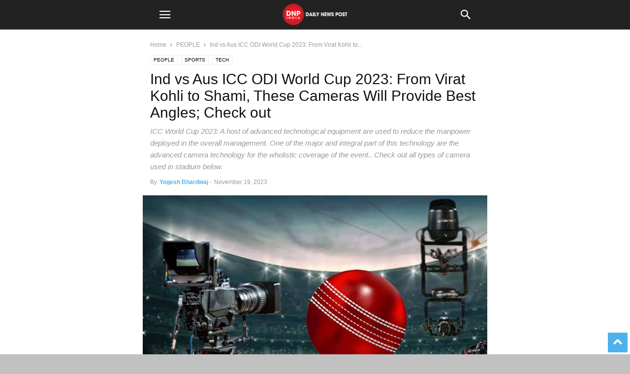

--- FILE ---
content_type: text/html; charset=utf-8
request_url: https://www.dnpindia.in/technology/ind-vs-aus-icc-odi-world-cup-2023-from-virat-kohli-to-shami-these-cameras-will-provide-best-angles-check-out/332173/?amp=1
body_size: 21662
content:
<!DOCTYPE html>
<html amp lang="en-GB" data-amp-auto-lightbox-disable transformed="self;v=1" i-amphtml-layout="" i-amphtml-no-boilerplate="" i-amphtml-binding>
<head><meta charset="UTF-8"><meta name="viewport" content="width=device-width"><link rel="preconnect" href="https://cdn.ampproject.org"><style amp-runtime="" i-amphtml-version="012512221826001">html{overflow-x:hidden!important}html.i-amphtml-fie{height:100%!important;width:100%!important}html:not([amp4ads]),html:not([amp4ads]) body{height:auto!important}html:not([amp4ads]) body{margin:0!important}body{-webkit-text-size-adjust:100%;-moz-text-size-adjust:100%;-ms-text-size-adjust:100%;text-size-adjust:100%}html.i-amphtml-singledoc.i-amphtml-embedded{-ms-touch-action:pan-y pinch-zoom;touch-action:pan-y pinch-zoom}html.i-amphtml-fie>body,html.i-amphtml-singledoc>body{overflow:visible!important}html.i-amphtml-fie:not(.i-amphtml-inabox)>body,html.i-amphtml-singledoc:not(.i-amphtml-inabox)>body{position:relative!important}html.i-amphtml-ios-embed-legacy>body{overflow-x:hidden!important;overflow-y:auto!important;position:absolute!important}html.i-amphtml-ios-embed{overflow-y:auto!important;position:static}#i-amphtml-wrapper{overflow-x:hidden!important;overflow-y:auto!important;position:absolute!important;top:0!important;left:0!important;right:0!important;bottom:0!important;margin:0!important;display:block!important}html.i-amphtml-ios-embed.i-amphtml-ios-overscroll,html.i-amphtml-ios-embed.i-amphtml-ios-overscroll>#i-amphtml-wrapper{-webkit-overflow-scrolling:touch!important}#i-amphtml-wrapper>body{position:relative!important;border-top:1px solid transparent!important}#i-amphtml-wrapper+body{visibility:visible}#i-amphtml-wrapper+body .i-amphtml-lightbox-element,#i-amphtml-wrapper+body[i-amphtml-lightbox]{visibility:hidden}#i-amphtml-wrapper+body[i-amphtml-lightbox] .i-amphtml-lightbox-element{visibility:visible}#i-amphtml-wrapper.i-amphtml-scroll-disabled,.i-amphtml-scroll-disabled{overflow-x:hidden!important;overflow-y:hidden!important}amp-instagram{padding:54px 0px 0px!important;background-color:#fff}amp-iframe iframe{box-sizing:border-box!important}[amp-access][amp-access-hide]{display:none}[subscriptions-dialog],body:not(.i-amphtml-subs-ready) [subscriptions-action],body:not(.i-amphtml-subs-ready) [subscriptions-section]{display:none!important}amp-experiment,amp-live-list>[update]{display:none}amp-list[resizable-children]>.i-amphtml-loading-container.amp-hidden{display:none!important}amp-list [fetch-error],amp-list[load-more] [load-more-button],amp-list[load-more] [load-more-end],amp-list[load-more] [load-more-failed],amp-list[load-more] [load-more-loading]{display:none}amp-list[diffable] div[role=list]{display:block}amp-story-page,amp-story[standalone]{min-height:1px!important;display:block!important;height:100%!important;margin:0!important;padding:0!important;overflow:hidden!important;width:100%!important}amp-story[standalone]{background-color:#000!important;position:relative!important}amp-story-page{background-color:#757575}amp-story .amp-active>div,amp-story .i-amphtml-loader-background{display:none!important}amp-story-page:not(:first-of-type):not([distance]):not([active]){transform:translateY(1000vh)!important}amp-autocomplete{position:relative!important;display:inline-block!important}amp-autocomplete>input,amp-autocomplete>textarea{padding:0.5rem;border:1px solid rgba(0,0,0,.33)}.i-amphtml-autocomplete-results,amp-autocomplete>input,amp-autocomplete>textarea{font-size:1rem;line-height:1.5rem}[amp-fx^=fly-in]{visibility:hidden}amp-script[nodom],amp-script[sandboxed]{position:fixed!important;top:0!important;width:1px!important;height:1px!important;overflow:hidden!important;visibility:hidden}
/*# sourceURL=/css/ampdoc.css*/[hidden]{display:none!important}.i-amphtml-element{display:inline-block}.i-amphtml-blurry-placeholder{transition:opacity 0.3s cubic-bezier(0.0,0.0,0.2,1)!important;pointer-events:none}[layout=nodisplay]:not(.i-amphtml-element){display:none!important}.i-amphtml-layout-fixed,[layout=fixed][width][height]:not(.i-amphtml-layout-fixed){display:inline-block;position:relative}.i-amphtml-layout-responsive,[layout=responsive][width][height]:not(.i-amphtml-layout-responsive),[width][height][heights]:not([layout]):not(.i-amphtml-layout-responsive),[width][height][sizes]:not(img):not([layout]):not(.i-amphtml-layout-responsive){display:block;position:relative}.i-amphtml-layout-intrinsic,[layout=intrinsic][width][height]:not(.i-amphtml-layout-intrinsic){display:inline-block;position:relative;max-width:100%}.i-amphtml-layout-intrinsic .i-amphtml-sizer{max-width:100%}.i-amphtml-intrinsic-sizer{max-width:100%;display:block!important}.i-amphtml-layout-container,.i-amphtml-layout-fixed-height,[layout=container],[layout=fixed-height][height]:not(.i-amphtml-layout-fixed-height){display:block;position:relative}.i-amphtml-layout-fill,.i-amphtml-layout-fill.i-amphtml-notbuilt,[layout=fill]:not(.i-amphtml-layout-fill),body noscript>*{display:block;overflow:hidden!important;position:absolute;top:0;left:0;bottom:0;right:0}body noscript>*{position:absolute!important;width:100%;height:100%;z-index:2}body noscript{display:inline!important}.i-amphtml-layout-flex-item,[layout=flex-item]:not(.i-amphtml-layout-flex-item){display:block;position:relative;-ms-flex:1 1 auto;flex:1 1 auto}.i-amphtml-layout-fluid{position:relative}.i-amphtml-layout-size-defined{overflow:hidden!important}.i-amphtml-layout-awaiting-size{position:absolute!important;top:auto!important;bottom:auto!important}i-amphtml-sizer{display:block!important}@supports (aspect-ratio:1/1){i-amphtml-sizer.i-amphtml-disable-ar{display:none!important}}.i-amphtml-blurry-placeholder,.i-amphtml-fill-content{display:block;height:0;max-height:100%;max-width:100%;min-height:100%;min-width:100%;width:0;margin:auto}.i-amphtml-layout-size-defined .i-amphtml-fill-content{position:absolute;top:0;left:0;bottom:0;right:0}.i-amphtml-replaced-content,.i-amphtml-screen-reader{padding:0!important;border:none!important}.i-amphtml-screen-reader{position:fixed!important;top:0px!important;left:0px!important;width:4px!important;height:4px!important;opacity:0!important;overflow:hidden!important;margin:0!important;display:block!important;visibility:visible!important}.i-amphtml-screen-reader~.i-amphtml-screen-reader{left:8px!important}.i-amphtml-screen-reader~.i-amphtml-screen-reader~.i-amphtml-screen-reader{left:12px!important}.i-amphtml-screen-reader~.i-amphtml-screen-reader~.i-amphtml-screen-reader~.i-amphtml-screen-reader{left:16px!important}.i-amphtml-unresolved{position:relative;overflow:hidden!important}.i-amphtml-select-disabled{-webkit-user-select:none!important;-ms-user-select:none!important;user-select:none!important}.i-amphtml-notbuilt,[layout]:not(.i-amphtml-element),[width][height][heights]:not([layout]):not(.i-amphtml-element),[width][height][sizes]:not(img):not([layout]):not(.i-amphtml-element){position:relative;overflow:hidden!important;color:transparent!important}.i-amphtml-notbuilt:not(.i-amphtml-layout-container)>*,[layout]:not([layout=container]):not(.i-amphtml-element)>*,[width][height][heights]:not([layout]):not(.i-amphtml-element)>*,[width][height][sizes]:not([layout]):not(.i-amphtml-element)>*{display:none}amp-img:not(.i-amphtml-element)[i-amphtml-ssr]>img.i-amphtml-fill-content{display:block}.i-amphtml-notbuilt:not(.i-amphtml-layout-container),[layout]:not([layout=container]):not(.i-amphtml-element),[width][height][heights]:not([layout]):not(.i-amphtml-element),[width][height][sizes]:not(img):not([layout]):not(.i-amphtml-element){color:transparent!important;line-height:0!important}.i-amphtml-ghost{visibility:hidden!important}.i-amphtml-element>[placeholder],[layout]:not(.i-amphtml-element)>[placeholder],[width][height][heights]:not([layout]):not(.i-amphtml-element)>[placeholder],[width][height][sizes]:not([layout]):not(.i-amphtml-element)>[placeholder]{display:block;line-height:normal}.i-amphtml-element>[placeholder].amp-hidden,.i-amphtml-element>[placeholder].hidden{visibility:hidden}.i-amphtml-element:not(.amp-notsupported)>[fallback],.i-amphtml-layout-container>[placeholder].amp-hidden,.i-amphtml-layout-container>[placeholder].hidden{display:none}.i-amphtml-layout-size-defined>[fallback],.i-amphtml-layout-size-defined>[placeholder]{position:absolute!important;top:0!important;left:0!important;right:0!important;bottom:0!important;z-index:1}amp-img[i-amphtml-ssr]:not(.i-amphtml-element)>[placeholder]{z-index:auto}.i-amphtml-notbuilt>[placeholder]{display:block!important}.i-amphtml-hidden-by-media-query{display:none!important}.i-amphtml-element-error{background:red!important;color:#fff!important;position:relative!important}.i-amphtml-element-error:before{content:attr(error-message)}i-amp-scroll-container,i-amphtml-scroll-container{position:absolute;top:0;left:0;right:0;bottom:0;display:block}i-amp-scroll-container.amp-active,i-amphtml-scroll-container.amp-active{overflow:auto;-webkit-overflow-scrolling:touch}.i-amphtml-loading-container{display:block!important;pointer-events:none;z-index:1}.i-amphtml-notbuilt>.i-amphtml-loading-container{display:block!important}.i-amphtml-loading-container.amp-hidden{visibility:hidden}.i-amphtml-element>[overflow]{cursor:pointer;position:relative;z-index:2;visibility:hidden;display:initial;line-height:normal}.i-amphtml-layout-size-defined>[overflow]{position:absolute}.i-amphtml-element>[overflow].amp-visible{visibility:visible}template{display:none!important}.amp-border-box,.amp-border-box *,.amp-border-box :after,.amp-border-box :before{box-sizing:border-box}amp-pixel{display:none!important}amp-analytics,amp-auto-ads,amp-story-auto-ads{position:fixed!important;top:0!important;width:1px!important;height:1px!important;overflow:hidden!important;visibility:hidden}amp-story{visibility:hidden!important}html.i-amphtml-fie>amp-analytics{position:initial!important}[visible-when-invalid]:not(.visible),form [submit-error],form [submit-success],form [submitting]{display:none}amp-accordion{display:block!important}@media (min-width:1px){:where(amp-accordion>section)>:first-child{margin:0;background-color:#efefef;padding-right:20px;border:1px solid #dfdfdf}:where(amp-accordion>section)>:last-child{margin:0}}amp-accordion>section{float:none!important}amp-accordion>section>*{float:none!important;display:block!important;overflow:hidden!important;position:relative!important}amp-accordion,amp-accordion>section{margin:0}amp-accordion:not(.i-amphtml-built)>section>:last-child{display:none!important}amp-accordion:not(.i-amphtml-built)>section[expanded]>:last-child{display:block!important}
/*# sourceURL=/css/ampshared.css*/</style><meta name="amp-to-amp-navigation" content="AMP-Redirect-To; AMP.navigateTo"><meta name="robots" content="index, follow, max-image-preview:large, max-snippet:-1, max-video-preview:-1"><meta property="og:image" content="https://www.dnpindia.in/wp-content/uploads/2023/11/ICC-World-Cup-2023.webp"><meta name="author" content="Yogesh Bhardwaj"><meta name="description" content="Ind vs Aus ICC ODI World Cup 2023:: Although the exact information about all the camera used in ICC World Cup 2023 is not provided officially by ICC. But reportedly, the total count of the cameras in the stadium can be 100-200 approximately."><meta property="og:locale" content="en_GB"><meta property="og:type" content="article"><meta property="og:title" content="Ind vs Aus ICC ODI World Cup 2023: From Virat Kohli to Shami, These Cameras Will Provide Best Angles; Check out"><meta property="og:description" content="Ind vs Aus ICC ODI World Cup 2023:: Although the exact information about all the camera used in ICC World Cup 2023 is not provided officially by ICC. But reportedly, the total count of the cameras in the stadium can be 100-200 approximately."><meta property="og:url" content="https://www.dnpindia.in/technology/ind-vs-aus-icc-odi-world-cup-2023-from-virat-kohli-to-shami-these-cameras-will-provide-best-angles-check-out/332173/"><meta property="og:site_name" content="DNP INDIA"><meta property="article:publisher" content="https://www.facebook.com/dnpindia.in/"><meta property="article:published_time" content="2023-11-19T05:38:05+00:00"><meta property="article:modified_time" content="2023-11-19T05:38:16+00:00"><meta property="og:image" content="https://www.dnpindia.in/wp-content/uploads/2023/11/ICC-World-Cup-2023.webp"><meta property="og:image:width" content="1200"><meta property="og:image:height" content="800"><meta property="og:image:type" content="image/webp"><meta name="author" content="Yogesh Bhardwaj"><meta name="twitter:card" content="summary_large_image"><meta name="twitter:creator" content="@https://x.com/YogeshB01002988?t=3-df6cCe-z1w5Marm9z7gQ&amp;s=08"><meta name="twitter:site" content="@newsdnpindia"><meta name="generator" content="WordPress 6.8.2"><meta name="generator" content="Site Kit by Google 1.170.0"><meta name="google-adsense-platform-account" content="ca-host-pub-2644536267352236"><meta name="google-adsense-platform-domain" content="sitekit.withgoogle.com"><meta name="generator" content="AMP Plugin v2.5.5; mode=transitional"><meta name="msapplication-TileImage" content="https://www.dnpindia.in/wp-content/uploads/2024/05/cropped-DNP-Logo-270x270.png"><link rel="dns-prefetch" href="//www.googletagmanager.com"><link rel="preload" href="https://www.dnpindia.in/wp-content/plugins/td-composer/mobile/images/icons/mobile-theme.eot?17#iefix" as="font" crossorigin=""><script async="" src="https://cdn.ampproject.org/v0.mjs" type="module" crossorigin="anonymous"></script><script async nomodule src="https://cdn.ampproject.org/v0.js" crossorigin="anonymous"></script><script src="https://cdn.ampproject.org/v0/amp-ad-0.1.mjs" async="" custom-element="amp-ad" type="module" crossorigin="anonymous"></script><script async nomodule src="https://cdn.ampproject.org/v0/amp-ad-0.1.js" crossorigin="anonymous" custom-element="amp-ad"></script><script src="https://cdn.ampproject.org/v0/amp-analytics-0.1.mjs" async="" custom-element="amp-analytics" type="module" crossorigin="anonymous"></script><script async nomodule src="https://cdn.ampproject.org/v0/amp-analytics-0.1.js" crossorigin="anonymous" custom-element="amp-analytics"></script><script src="https://cdn.ampproject.org/v0/amp-auto-ads-0.1.mjs" async="" custom-element="amp-auto-ads" type="module" crossorigin="anonymous"></script><script async nomodule src="https://cdn.ampproject.org/v0/amp-auto-ads-0.1.js" crossorigin="anonymous" custom-element="amp-auto-ads"></script><script src="https://cdn.ampproject.org/v0/amp-bind-0.1.mjs" async="" custom-element="amp-bind" type="module" crossorigin="anonymous"></script><script async nomodule src="https://cdn.ampproject.org/v0/amp-bind-0.1.js" crossorigin="anonymous" custom-element="amp-bind"></script><script src="https://cdn.ampproject.org/v0/amp-form-0.1.mjs" async="" custom-element="amp-form" type="module" crossorigin="anonymous"></script><script async nomodule src="https://cdn.ampproject.org/v0/amp-form-0.1.js" crossorigin="anonymous" custom-element="amp-form"></script><script src="https://cdn.ampproject.org/v0/amp-sidebar-0.1.mjs" async="" custom-element="amp-sidebar" type="module" crossorigin="anonymous"></script><script async nomodule src="https://cdn.ampproject.org/v0/amp-sidebar-0.1.js" crossorigin="anonymous" custom-element="amp-sidebar"></script><link rel="icon" type="image/png" href="https://www.dnpindia.in/wp-content/uploads/2024/05/cropped-DNP-Logo-300x300.png"><link rel="icon" href="https://www.dnpindia.in/wp-content/uploads/2024/05/cropped-DNP-Logo-32x32.png" sizes="32x32"><link rel="icon" href="https://www.dnpindia.in/wp-content/uploads/2024/05/cropped-DNP-Logo-192x192.png" sizes="192x192"><style amp-custom="">amp-img:is([sizes="auto" i], [sizes^="auto," i]){contain-intrinsic-size:3000px 1500px}amp-img.amp-wp-enforced-sizes{object-fit:contain}amp-img img,amp-img noscript{image-rendering:inherit;object-fit:inherit;object-position:inherit}:where(.wp-block-button__link){border-radius:9999px;box-shadow:none;padding:calc(.667em + 2px) calc(1.333em + 2px);text-decoration:none}:root :where(.wp-block-button .wp-block-button__link.is-style-outline),:root :where(.wp-block-button.is-style-outline>.wp-block-button__link){border:2px solid;padding:.667em 1.333em}:root :where(.wp-block-button .wp-block-button__link.is-style-outline:not(.has-text-color)),:root :where(.wp-block-button.is-style-outline>.wp-block-button__link:not(.has-text-color)){color:currentColor}:root :where(.wp-block-button .wp-block-button__link.is-style-outline:not(.has-background)),:root :where(.wp-block-button.is-style-outline>.wp-block-button__link:not(.has-background)){background-color:initial;background-image:none}:where(.wp-block-columns){margin-bottom:1.75em}:where(.wp-block-columns.has-background){padding:1.25em 2.375em}:where(.wp-block-post-comments input[type=submit]){border:none}:where(.wp-block-cover-image:not(.has-text-color)),:where(.wp-block-cover:not(.has-text-color)){color:#fff}:where(.wp-block-cover-image.is-light:not(.has-text-color)),:where(.wp-block-cover.is-light:not(.has-text-color)){color:#000}:root :where(.wp-block-cover h1:not(.has-text-color)),:root :where(.wp-block-cover h2:not(.has-text-color)),:root :where(.wp-block-cover h3:not(.has-text-color)),:root :where(.wp-block-cover h4:not(.has-text-color)),:root :where(.wp-block-cover h5:not(.has-text-color)),:root :where(.wp-block-cover h6:not(.has-text-color)),:root :where(.wp-block-cover p:not(.has-text-color)){color:inherit}:where(.wp-block-file){margin-bottom:1.5em}:where(.wp-block-file__button){border-radius:2em;display:inline-block;padding:.5em 1em}:where(.wp-block-file__button):is(a):active,:where(.wp-block-file__button):is(a):focus,:where(.wp-block-file__button):is(a):hover,:where(.wp-block-file__button):is(a):visited{box-shadow:none;color:#fff;opacity:.85;text-decoration:none}:where(.wp-block-group.wp-block-group-is-layout-constrained){position:relative}@keyframes show-content-image{0%{visibility:hidden}99%{visibility:hidden}to{visibility:visible}}@keyframes turn-on-visibility{0%{opacity:0}to{opacity:1}}@keyframes turn-off-visibility{0%{opacity:1;visibility:visible}99%{opacity:0;visibility:visible}to{opacity:0;visibility:hidden}}@keyframes lightbox-zoom-in{0%{transform:translate(calc(( -100vw + var(--wp--lightbox-scrollbar-width) ) / 2 + var(--wp--lightbox-initial-left-position)),calc(-50vh + var(--wp--lightbox-initial-top-position))) scale(var(--wp--lightbox-scale))}to{transform:translate(-50%,-50%) scale(1)}}@keyframes lightbox-zoom-out{0%{transform:translate(-50%,-50%) scale(1);visibility:visible}99%{visibility:visible}to{transform:translate(calc(( -100vw + var(--wp--lightbox-scrollbar-width) ) / 2 + var(--wp--lightbox-initial-left-position)),calc(-50vh + var(--wp--lightbox-initial-top-position))) scale(var(--wp--lightbox-scale));visibility:hidden}}:where(.wp-block-latest-comments:not([data-amp-original-style*=line-height] .wp-block-latest-comments__comment)){line-height:1.1}:where(.wp-block-latest-comments:not([data-amp-original-style*=line-height] .wp-block-latest-comments__comment-excerpt p)){line-height:1.8}:root :where(.wp-block-latest-posts.is-grid){padding:0}:root :where(.wp-block-latest-posts.wp-block-latest-posts__list){padding-left:0}ul{box-sizing:border-box}:root :where(.wp-block-list.has-background){padding:1.25em 2.375em}:where(.wp-block-navigation.has-background .wp-block-navigation-item a:not(.wp-element-button)),:where(.wp-block-navigation.has-background .wp-block-navigation-submenu a:not(.wp-element-button)){padding:.5em 1em}:where(.wp-block-navigation .wp-block-navigation__submenu-container .wp-block-navigation-item a:not(.wp-element-button)),:where(.wp-block-navigation .wp-block-navigation__submenu-container .wp-block-navigation-submenu a:not(.wp-element-button)),:where(.wp-block-navigation .wp-block-navigation__submenu-container .wp-block-navigation-submenu button.wp-block-navigation-item__content),:where(.wp-block-navigation .wp-block-navigation__submenu-container .wp-block-pages-list__item button.wp-block-navigation-item__content){padding:.5em 1em}@keyframes overlay-menu__fade-in-animation{0%{opacity:0;transform:translateY(.5em)}to{opacity:1;transform:translateY(0)}}:root :where(p.has-background){padding:1.25em 2.375em}:where(p.has-text-color:not(.has-link-color)) a{color:inherit}:where(.wp-block-post-comments-form) input:not([type=submit]){border:1px solid #949494;font-family:inherit;font-size:1em}:where(.wp-block-post-comments-form) input:where(:not([type=submit]):not([type=checkbox])){padding:calc(.667em + 2px)}:where(.wp-block-post-excerpt){box-sizing:border-box;margin-bottom:var(--wp--style--block-gap);margin-top:var(--wp--style--block-gap)}:where(.wp-block-preformatted.has-background){padding:1.25em 2.375em}:where(.wp-block-search__button){border:1px solid #ccc;padding:6px 10px}:where(.wp-block-search__input){font-family:inherit;font-size:inherit;font-style:inherit;font-weight:inherit;letter-spacing:inherit;line-height:inherit;text-transform:inherit}:where(.wp-block-search__button-inside .wp-block-search__inside-wrapper){border:1px solid #949494;box-sizing:border-box;padding:4px}:where(.wp-block-search__button-inside .wp-block-search__inside-wrapper) :where(.wp-block-search__button){padding:4px 8px}:root :where(.wp-block-separator.is-style-dots){height:auto;line-height:1;text-align:center}:root :where(.wp-block-separator.is-style-dots):before{color:currentColor;content:"···";font-family:serif;font-size:1.5em;letter-spacing:2em;padding-left:2em}:root :where(.wp-block-site-logo.is-style-rounded){border-radius:9999px}:root :where(.wp-block-social-links .wp-social-link a){padding:.25em}:root :where(.wp-block-social-links.is-style-logos-only .wp-social-link a){padding:0}:root :where(.wp-block-social-links.is-style-pill-shape .wp-social-link a){padding-left:.6666666667em;padding-right:.6666666667em}:root :where(.wp-block-tag-cloud.is-style-outline){display:flex;flex-wrap:wrap;gap:1ch}:root :where(.wp-block-tag-cloud.is-style-outline a){border:1px solid;margin-right:0;padding:1ch 2ch}:root :where(.wp-block-tag-cloud.is-style-outline a):not(#_#_#_#_#_#_#_#_){font-size:unset;text-decoration:none}:root :where(.wp-block-table-of-contents){box-sizing:border-box}:where(.wp-block-term-description){box-sizing:border-box;margin-bottom:var(--wp--style--block-gap);margin-top:var(--wp--style--block-gap)}:where(pre.wp-block-verse){font-family:inherit}:root{--wp--preset--font-size--normal:16px;--wp--preset--font-size--huge:42px}html :where(.has-border-color){border-style:solid}html :where([data-amp-original-style*=border-top-color]){border-top-style:solid}html :where([data-amp-original-style*=border-right-color]){border-right-style:solid}html :where([data-amp-original-style*=border-bottom-color]){border-bottom-style:solid}html :where([data-amp-original-style*=border-left-color]){border-left-style:solid}html :where([data-amp-original-style*=border-width]){border-style:solid}html :where([data-amp-original-style*=border-top-width]){border-top-style:solid}html :where([data-amp-original-style*=border-right-width]){border-right-style:solid}html :where([data-amp-original-style*=border-bottom-width]){border-bottom-style:solid}html :where([data-amp-original-style*=border-left-width]){border-left-style:solid}html :where(amp-img[class*=wp-image-]),html :where(amp-anim[class*=wp-image-]){height:auto;max-width:100%}:where(figure){margin:0 0 1em}html :where(.is-position-sticky){--wp-admin--admin-bar--position-offset:var(--wp-admin--admin-bar--height,0px)}@media screen and (max-width:600px){html :where(.is-position-sticky){--wp-admin--admin-bar--position-offset:0px}}:root{--wp--preset--aspect-ratio--square:1;--wp--preset--aspect-ratio--4-3:4/3;--wp--preset--aspect-ratio--3-4:3/4;--wp--preset--aspect-ratio--3-2:3/2;--wp--preset--aspect-ratio--2-3:2/3;--wp--preset--aspect-ratio--16-9:16/9;--wp--preset--aspect-ratio--9-16:9/16;--wp--preset--color--black:#000;--wp--preset--color--cyan-bluish-gray:#abb8c3;--wp--preset--color--white:#fff;--wp--preset--color--pale-pink:#f78da7;--wp--preset--color--vivid-red:#cf2e2e;--wp--preset--color--luminous-vivid-orange:#ff6900;--wp--preset--color--luminous-vivid-amber:#fcb900;--wp--preset--color--light-green-cyan:#7bdcb5;--wp--preset--color--vivid-green-cyan:#00d084;--wp--preset--color--pale-cyan-blue:#8ed1fc;--wp--preset--color--vivid-cyan-blue:#0693e3;--wp--preset--color--vivid-purple:#9b51e0;--wp--preset--gradient--vivid-cyan-blue-to-vivid-purple:linear-gradient(135deg,rgba(6,147,227,1) 0%,#9b51e0 100%);--wp--preset--gradient--light-green-cyan-to-vivid-green-cyan:linear-gradient(135deg,#7adcb4 0%,#00d082 100%);--wp--preset--gradient--luminous-vivid-amber-to-luminous-vivid-orange:linear-gradient(135deg,rgba(252,185,0,1) 0%,rgba(255,105,0,1) 100%);--wp--preset--gradient--luminous-vivid-orange-to-vivid-red:linear-gradient(135deg,rgba(255,105,0,1) 0%,#cf2e2e 100%);--wp--preset--gradient--very-light-gray-to-cyan-bluish-gray:linear-gradient(135deg,#eee 0%,#a9b8c3 100%);--wp--preset--gradient--cool-to-warm-spectrum:linear-gradient(135deg,#4aeadc 0%,#9778d1 20%,#cf2aba 40%,#ee2c82 60%,#fb6962 80%,#fef84c 100%);--wp--preset--gradient--blush-light-purple:linear-gradient(135deg,#ffceec 0%,#9896f0 100%);--wp--preset--gradient--blush-bordeaux:linear-gradient(135deg,#fecda5 0%,#fe2d2d 50%,#6b003e 100%);--wp--preset--gradient--luminous-dusk:linear-gradient(135deg,#ffcb70 0%,#c751c0 50%,#4158d0 100%);--wp--preset--gradient--pale-ocean:linear-gradient(135deg,#fff5cb 0%,#b6e3d4 50%,#33a7b5 100%);--wp--preset--gradient--electric-grass:linear-gradient(135deg,#caf880 0%,#71ce7e 100%);--wp--preset--gradient--midnight:linear-gradient(135deg,#020381 0%,#2874fc 100%);--wp--preset--font-size--small:13px;--wp--preset--font-size--medium:20px;--wp--preset--font-size--large:36px;--wp--preset--font-size--x-large:42px;--wp--preset--spacing--20:.44rem;--wp--preset--spacing--30:.67rem;--wp--preset--spacing--40:1rem;--wp--preset--spacing--50:1.5rem;--wp--preset--spacing--60:2.25rem;--wp--preset--spacing--70:3.38rem;--wp--preset--spacing--80:5.06rem;--wp--preset--shadow--natural:6px 6px 9px rgba(0,0,0,.2);--wp--preset--shadow--deep:12px 12px 50px rgba(0,0,0,.4);--wp--preset--shadow--sharp:6px 6px 0px rgba(0,0,0,.2);--wp--preset--shadow--outlined:6px 6px 0px -3px rgba(255,255,255,1),6px 6px rgba(0,0,0,1);--wp--preset--shadow--crisp:6px 6px 0px rgba(0,0,0,1)}:where(.is-layout-flex){gap:.5em}:where(.is-layout-grid){gap:.5em}:where(.wp-block-columns.is-layout-flex){gap:2em}:where(.wp-block-columns.is-layout-grid){gap:2em}:where(.wp-block-post-template.is-layout-flex){gap:1.25em}:where(.wp-block-post-template.is-layout-grid){gap:1.25em}:where(.wp-block-post-template.is-layout-flex){gap:1.25em}:where(.wp-block-post-template.is-layout-grid){gap:1.25em}:where(.wp-block-columns.is-layout-flex){gap:2em}:where(.wp-block-columns.is-layout-grid){gap:2em}:root :where(.wp-block-pullquote){font-size:1.5em;line-height:1.6}.clearfix:after,.clearfix:before{display:table;content:"";line-height:0}.clearfix:after{clear:both}[class*=" tdn-icon-"]:before,[class*=" tdn-icons"]:before,[class^=tdn-icon-]:before,[class^=tdn-icons]:before{speak:none;font-style:normal;font-weight:normal;font-variant:normal;text-transform:none;line-height:1;text-align:center;-webkit-font-smoothing:antialiased;-moz-osx-font-smoothing:grayscale}[class*=" tdn-icon-"]:before:not(#_#_#_#_#_#_#_#_),[class*=" tdn-icons"]:before:not(#_#_#_#_#_#_#_#_),[class^=tdn-icon-]:before:not(#_#_#_#_#_#_#_#_),[class^=tdn-icons]:before:not(#_#_#_#_#_#_#_#_){font-family:"multipurpose"}[class*=tdn-icon-]{line-height:1;text-align:center;display:inline-block}[class*=tdn-icons]{line-height:1;text-align:center;display:inline-block;cursor:default}.clearfix:before,.clearfix:after{display:table;content:"";line-height:0}.clearfix:after{clear:both}html{font-family:sans-serif;-ms-text-size-adjust:100%;-webkit-text-size-adjust:100%}body{margin:0}article,aside,footer,header{display:block}[hidden]{display:none}a{background-color:transparent}a:active,a:hover{outline:0}strong{font-weight:bold}h1{font-size:2em;margin:.67em 0}amp-img{border:0}input{color:inherit;font:inherit;margin:0}html input[type="button"],input[type="reset"],input[type="submit"]{-webkit-appearance:button;cursor:pointer}html input[disabled]{cursor:default}input::-moz-focus-inner{border:0;padding:0}input{line-height:normal}input[type="checkbox"],input[type="radio"]{box-sizing:border-box;padding:0}input[type="number"]::-webkit-inner-spin-button,input[type="number"]::-webkit-outer-spin-button{height:auto}input[type="search"]{-webkit-appearance:textfield;-moz-box-sizing:content-box;-webkit-box-sizing:content-box;box-sizing:content-box}input[type="search"]::-webkit-search-cancel-button,input[type="search"]::-webkit-search-decoration{-webkit-appearance:none}body,p{font-family:-apple-system,".SFNSText-Regular","San Francisco","Roboto","Segoe UI","Helvetica Neue","Lucida Grande",sans-serif;font-size:14px;line-height:21px}p{margin-top:0;margin-bottom:21px}a:active,a:focus{outline:none}a{color:var(--td_theme_color,#4db2ec);text-decoration:none}ul{padding:0}ul li{line-height:24px;margin-left:21px}h1,h3,h4{color:#111;font-weight:bold;margin:6px 0 6px 0}h1 > a,h3 > a,h4 > a{color:#111}h1{font-size:32px;line-height:38px;margin-top:33px;margin-bottom:23px}h3{font-size:22px;line-height:29px;margin-top:27px;margin-bottom:17px}h4{font-size:19px;line-height:27px;margin-top:24px;margin-bottom:14px}input:focus,input[type]:focus{outline:0 none}input[type=submit]{font-size:13px;background-color:#222;border-radius:0;color:#fff;border:none;padding:8px 15px;font-weight:500;-webkit-transition:background-color .4s;-moz-transition:background-color .4s;-o-transition:background-color .4s;transition:background-color .4s}input[type=text],input[type=url],input[type=tel],input[type=email]{font-size:16px;line-height:21px;color:#444;border:1px solid #e1e1e1;width:100%;max-width:100%;height:34px;padding:3px 9px}input[type=text]:active:not(#_#_#_#_#_#_#_#_),input[type=url]:active:not(#_#_#_#_#_#_#_#_),input[type=tel]:active:not(#_#_#_#_#_#_#_#_),input[type=email]:active:not(#_#_#_#_#_#_#_#_),input[type=text]:focus:not(#_#_#_#_#_#_#_#_),input[type=url]:focus:not(#_#_#_#_#_#_#_#_),input[type=tel]:focus:not(#_#_#_#_#_#_#_#_),input[type=email]:focus:not(#_#_#_#_#_#_#_#_){border-color:#b0b0b0}input[type=password]{width:100%;position:relative;top:0;display:inline-table;vertical-align:middle;font-size:12px;line-height:21px;color:#444;border:1px solid #ccc;max-width:100%;height:34px;padding:3px 9px;margin-bottom:10px}input[type=password]:active,input[type=password]:focus{border-color:#b0b0b0}.td-post-content amp-img{margin-bottom:21px}.td-post-content p > amp-img{margin-bottom:0}.td-post-content{font-size:15px;line-height:26px;color:#222}.td-post-content a:hover{text-decoration:underline}.td-post-content ul{margin-bottom:26px}.td-post-content ul ul{margin-bottom:0}.td-post-content li ul{margin-bottom:0}.td-post-content p,.td-post-content li{font-size:15px;line-height:26px}.td-post-content p{margin-bottom:26px}@font-face{font-family:"mobile-theme";src:url("https://www.dnpindia.in/wp-content/plugins/td-composer/mobile/images/icons/mobile-theme.eot?17");src:url("https://www.dnpindia.in/wp-content/plugins/td-composer/mobile/images/icons/mobile-theme.eot?17#iefix") format("embedded-opentype"),url("https://www.dnpindia.in/wp-content/plugins/td-composer/mobile/images/icons/mobile-theme.woff?17") format("woff"),url("https://www.dnpindia.in/wp-content/plugins/td-composer/mobile/images/icons/mobile-theme.ttf?17") format("truetype"),url("https://www.dnpindia.in/wp-content/plugins/td-composer/mobile/images/icons/mobile-theme.svg?17#mobile-theme") format("svg");font-weight:normal;font-style:normal;font-display:swap}[class^="td-icon-"]:before,[class*=" td-icon-"]:before{font-family:"mobile-theme";speak:none;font-style:normal;font-weight:normal;font-variant:normal;text-transform:none;line-height:1;text-align:center;-webkit-font-smoothing:antialiased;-moz-osx-font-smoothing:grayscale}[class*="td-icon-"]{line-height:1;text-align:center;display:inline-block}.td-icon-right:before{content:""}.td-icon-menu-up:before{content:""}.td-icon-search:before{content:""}.td-icon-menu-right:before{content:""}.td-icon-facebook:before{content:""}.td-icon-instagram:before{content:""}.td-icon-linkedin:before{content:""}.td-icon-mail-1:before{content:""}.td-icon-pinterest:before{content:""}.td-icon-twitter:before{content:""}.td-icon-wordpress:before{content:""}.td-icon-mobile:before{content:""}.td-icon-whatsapp:before{content:""}.td-icon-close-mobile:before{content:""}.td-icon-plus:before{content:""}.td-module-thumb,.td_module_wrap{position:relative}.td-module-thumb .entry-thumb{display:block}.entry-thumb{width:100%}.td-post-date{display:inline-block;font-size:12px;line-height:16px}.entry-title{-ms-word-wrap:break-word;word-wrap:break-word}.td_module_mob_1{margin-bottom:30px}.td_module_mob_1 .td-module-thumb{position:absolute;overflow:hidden;left:0;top:0;width:120px;height:85px}@media (max-width: 320px){.td_module_mob_1 .td-module-thumb{width:100px;height:70px}}.td_module_mob_1 .item-details{margin-left:135px;min-height:85px}@media (max-width: 320px){.td_module_mob_1 .item-details{margin-left:115px;min-height:70px}}.td_module_mob_1 .entry-title{margin:0 0 5px 0;font-size:17px;line-height:20px}.td_module_mob_1 .entry-title a{color:#000}.td_module_mob_1 .td-post-date{color:#444}.block-title{font-weight:bold;font-size:20px;text-align:center;margin:30px 0;text-transform:uppercase;line-height:1}.td-a-rec{margin:30px auto 30px;text-align:center}.td-a-rec-id-header_mob{margin-top:25px}.td-post-content .td-a-rec{margin:20px auto 15px}.single .td-a-rec-id-header_mob{margin-bottom:15px}.author .td-a-rec-id-header_mob{margin-bottom:15px}.td-crumb-container{margin:15px 0;line-height:1}.entry-crumbs{font-size:12px;color:#999}.entry-crumbs a{color:#999}.entry-crumbs .td-bread-sep{font-size:11px;margin:0 5px;position:relative;top:1px}.td-page-meta{display:none}.td-mobile-container{opacity:1;-webkit-transition:all .5s ease .5s;-moz-transition:all .5s ease .5s;-o-transition:all .5s ease .5s;transition:all .5s ease .5s}.td-header-wrap{background-color:#222;color:#fff;height:60px;position:relative;z-index:9998;width:100%}@media print{body:not(#_#_#_#_#_#_#_#_){-webkit-print-color-adjust:exact;print-color-adjust:exact}.td-scroll-up:not(#_#_#_#_#_#_#_){display:none}.td-header-wrap:not(#_#_#_#_#_#_#_){position:relative;top:0}}#td-header-menu{position:relative}#td-top-mobile-toggle{display:inline-block}#td-top-mobile-toggle i{font-size:26px;height:60px;width:60px;line-height:64px;display:inline-block;color:var(--td_mobile_icons_color,#fff)}.td-main-menu-logo{display:block;margin-right:0;height:0;float:left}.td-main-menu-logo a{line-height:46px}.td-main-menu-logo amp-img{margin:auto;bottom:0;top:0;left:0;right:0;position:absolute;padding:6px 0;max-height:60px;max-width:250px;width:auto}@media (max-width: 320px){.td-main-menu-logo amp-img{max-width:210px}}.td-search-icon{position:absolute;right:-3px;top:0}.td-search-icon i{height:60px;width:60px;line-height:64px;font-size:22px;margin-right:2px;color:#fff}.td-search-wrap{padding:0;position:fixed;width:100%;height:calc(100% + 1px);top:0;text-align:center;z-index:9999;visibility:hidden;color:#fff}.td-search-wrap .td_module_wrap{text-align:left}.td-search-wrap .entry-title a{color:#fff}.td-search-wrap .td-post-date{color:#ddd}.td-search-wrap .td-search-form{margin-bottom:30px}.td-search-wrap .td-module-thumb{top:auto;left:auto}.td-search-wrap .td-search-submit{margin:0 auto;width:30%}.td-search-wrap .td-search-submit input{display:block;text-align:center;margin:8px 0;width:100%;text-transform:uppercase;line-height:24px;color:#000;border:none;-webkit-box-shadow:0 0 8px rgba(0,0,0,.36);-moz-box-shadow:0 0 8px rgba(0,0,0,.36);box-shadow:0 0 8px rgba(0,0,0,.36);font-size:15px;border-radius:0;background-color:#fff;opacity:.8}.td-search-background{background-repeat:no-repeat;background-size:cover;background-position:center top;position:fixed;top:0;display:block;width:100%;height:113%;z-index:9999;-webkit-transition:all .5s cubic-bezier(.79,.14,.15,.86);-moz-transition:all .5s cubic-bezier(.79,.14,.15,.86);-o-transition:all .5s cubic-bezier(.79,.14,.15,.86);transition:all .5s cubic-bezier(.79,.14,.15,.86);transform:translate3d(100%,0,0);-webkit-transform:translate3d(100%,0,0);-moz-transform:translate3d(100%,0,0);-ms-transform:translate3d(100%,0,0);-o-transform:translate3d(100%,0,0);visibility:hidden}.td-search-background:before{content:"";width:100%;height:100%;position:absolute;top:0;left:0;opacity:.98;background:#333145;background:-moz-linear-gradient(top,#333145 0%,#b8333e 100%);background:-webkit-gradient(left top,left bottom,color-stop(0%,#333145),color-stop(100%,#b8333e));background:-webkit-linear-gradient(top,#333145 0%,#b8333e 100%);background:-o-linear-gradient(top,#333145 0%,#b8333e 100%);background:-ms-linear-gradient(top,#333145 0%,#b8333e 100%);background:linear-gradient(to bottom,#333145 0%,#b8333e 100%);filter:progid:DXImageTransform.Microsoft.gradient(startColorstr="#333145",endColorstr="#b8333e",GradientType=0)}.td-search-close{text-align:right;z-index:1000}.td-search-close .td-icon-close-mobile{height:70px;width:70px;line-height:70px;font-size:21px;color:#fff;position:relative;top:4px;right:0}.td-drop-down-search{opacity:0;visibility:hidden;-webkit-transition:all .5s ease 0s;-moz-transition:all .5s ease 0s;-o-transition:all .5s ease 0s;transition:all .5s ease 0s;-webkit-backface-visibility:hidden;position:relative}#td-header-search{color:#fff;font-weight:bold;font-size:28px;height:40px;line-height:36px;border:0;background:transparent;outline:0;margin:8px 0;text-align:center}.td-search-input{margin:0 5%;position:relative}.td-search-input span{opacity:.8;font-size:12px}.td-search-input:before,.td-search-input:after{content:"";position:absolute;display:block;width:100%;height:1px;background-color:#fff;bottom:0;left:0;opacity:.2}.td-search-input:after{opacity:.8;transform:scaleX(0);-webkit-transform:scaleX(0);-moz-transform:scaleX(0);-ms-transform:scaleX(0);-o-transform:scaleX(0);-webkit-transition:transform .5s ease .8s;-moz-transition:transform .5s ease .8s;-o-transition:transform .5s ease .8s;transition:transform .5s ease .8s}.td-search-opened{overflow:hidden}.td-search-opened #td-outer-wrap{position:static;transform:scale3d(.9,.9,.9);-webkit-transform:scale3d(.9,.9,.9);-moz-transform:scale3d(.9,.9,.9);-ms-transform:scale3d(.9,.9,.9);-o-transform:scale3d(.9,.9,.9);-webkit-box-shadow:0 0 46px;-moz-box-shadow:0 0 46px;box-shadow:0 0 46px}.td-search-opened .td-drop-down-search{opacity:1;-webkit-transition:all .5s ease .3s;-moz-transition:all .5s ease .3s;-o-transition:all .5s ease .3s;transition:all .5s ease .3s;height:calc(100% + 1px);overflow-y:scroll;overflow-x:hidden}.td-search-opened .td-drop-down-search:not(#_#_#_#_#_#_#_){visibility:visible}.td-search-opened .td-search-background{transform:translate3d(0,0,0);-webkit-transform:translate3d(0,0,0);-moz-transform:translate3d(0,0,0);-ms-transform:translate3d(0,0,0);-o-transform:translate3d(0,0,0)}.td-search-opened .td-search-background:not(#_#_#_#_#_#_#_){visibility:visible}.td-search-opened .td-search-input:after{transform:scaleX(1);-webkit-transform:scaleX(1);-moz-transform:scaleX(1);-ms-transform:scaleX(1);-o-transform:scaleX(1)}.td-menu-background{background-repeat:no-repeat;background-size:cover;background-position:center top;position:fixed;top:0;display:block;width:100%;height:113%;z-index:9999;-webkit-transition:all .5s cubic-bezier(.79,.14,.15,.86);-moz-transition:all .5s cubic-bezier(.79,.14,.15,.86);-o-transition:all .5s cubic-bezier(.79,.14,.15,.86);transition:all .5s cubic-bezier(.79,.14,.15,.86);transform:translate3d(-100%,0,0);-webkit-transform:translate3d(-100%,0,0);-moz-transform:translate3d(-100%,0,0);-ms-transform:translate3d(-100%,0,0);-o-transform:translate3d(-100%,0,0)}.td-menu-background:before{content:"";width:100%;height:100%;position:absolute;top:0;left:0;opacity:.98;background:#333145;background:-moz-linear-gradient(top,#333145 0%,#b8333e 100%);background:-webkit-gradient(left top,left bottom,color-stop(0%,#333145),color-stop(100%,#b8333e));background:-webkit-linear-gradient(top,#333145 0%,#b8333e 100%);background:-o-linear-gradient(top,#333145 0%,#b8333e 100%);background:-ms-linear-gradient(top,#333145 0%,#b8333e 100%);background:linear-gradient(to bottom,#333145 0%,#b8333e 100%);filter:progid:DXImageTransform.Microsoft.gradient(startColorstr="#333145",endColorstr="#b8333e",GradientType=0)}#td-mobile-nav{padding:0;position:fixed;width:100%;height:calc(100% + 1px);top:0;z-index:9999;-webkit-transition:all .5s cubic-bezier(.79,.14,.15,.86);-moz-transition:all .5s cubic-bezier(.79,.14,.15,.86);-o-transition:all .5s cubic-bezier(.79,.14,.15,.86);transition:all .5s cubic-bezier(.79,.14,.15,.86);transform:translate3d(-99%,0,0);-webkit-transform:translate3d(-99%,0,0);-moz-transform:translate3d(-99%,0,0);-ms-transform:translate3d(-99%,0,0);-o-transform:translate3d(-99%,0,0);left:-1%;overflow:hidden}.td-menu-socials-wrap{position:relative}.td-menu-socials-wrap .td-icon-font{color:var(--td_mobile_text_color,#fff)}.td-menu-socials{padding:0 65px 0 20px;overflow:hidden;height:60px}.td-menu-socials .td-social-icon-wrap{margin:20px 5px 0 0}.td-menu-socials .td-social-icon-wrap i{border:none;background-color:transparent}.td-mobile-close{position:absolute;right:0;top:0;z-index:1000}.td-mobile-close .td-icon-close-mobile{height:70px;width:70px;line-height:70px;font-size:21px;color:#fff;top:4px;position:relative}.td-mobile-content{padding:20px 20px 0}.td-mobile-container{padding-bottom:20px}.td-mobile-content ul{list-style:none;margin:0;padding:0}.td-mobile-content li{float:none;margin-left:0;-webkit-touch-callout:none;-webkit-user-select:none;-khtml-user-select:none;-moz-user-select:none;-ms-user-select:none;user-select:none}.td-mobile-content li a{display:block;line-height:21px;font-size:21px;color:#fff;margin-left:0;padding:12px 45px 12px 12px;font-weight:bold}.td-mobile-content .td-icon-menu-right{position:absolute;cursor:pointer;top:3px;right:-7px;z-index:1000;font-size:14px;padding:12px 15px;float:right;color:#fff;-webkit-transform-origin:50% 50% 0px;-moz-transform-origin:50% 50% 0px;-o-transform-origin:50% 50% 0px;transform-origin:50% 50% 0px;-webkit-transition:transform .3s ease;-moz-transition:transform .3s ease;-o-transition:transform .3s ease;transition:transform .3s ease;transform:rotate(-90deg);-webkit-transform:rotate(-90deg);-moz-transform:rotate(-90deg);-ms-transform:rotate(-90deg);-o-transform:rotate(-90deg)}.td-mobile-content .td-icon-menu-right:before{content:""}.td-mobile-content .sub-menu{max-height:0;overflow:hidden;opacity:0;-webkit-transition:max-height .5s cubic-bezier(.77,0,.175,1),opacity .5s cubic-bezier(.77,0,.175,1);-moz-transition:max-height .5s cubic-bezier(.77,0,.175,1),opacity .5s cubic-bezier(.77,0,.175,1);-o-transition:max-height .5s cubic-bezier(.77,0,.175,1),opacity .5s cubic-bezier(.77,0,.175,1);transition:max-height .5s cubic-bezier(.77,0,.175,1),opacity .5s cubic-bezier(.77,0,.175,1)}.td-mobile-content .sub-menu .td-icon-menu-right{font-size:11px;right:-6px;top:1px;color:#fff}.td-mobile-content .sub-menu a{line-height:19px;font-size:16px;font-weight:normal}.td-mobile-content .sub-menu a:not(#_#_#_#_#_#_#_#_){padding:9px 36px 9px 36px}.td-mobile-content .sub-menu .sub-menu a:not(#_#_#_#_#_#_#_#_){padding-left:55px}.td-mobile-content .sub-menu .sub-menu .sub-menu a:not(#_#_#_#_#_#_#_#_){padding-left:74px}.td-mobile-content .menu-item-has-children a{width:100%;z-index:1}.td-menu-mob-open-menu{overflow:hidden}.td-menu-mob-open-menu #td-outer-wrap{transform:scale3d(.9,.9,.9);-webkit-transform:scale3d(.9,.9,.9);-moz-transform:scale3d(.9,.9,.9);-ms-transform:scale3d(.9,.9,.9);-o-transform:scale3d(.9,.9,.9);-webkit-box-shadow:0 0 46px;-moz-box-shadow:0 0 46px;box-shadow:0 0 46px}.td-menu-mob-open-menu #td-mobile-nav{height:calc(100% + 1px);overflow:auto;transform:translate3d(0,0,0);-webkit-transform:translate3d(0,0,0);-moz-transform:translate3d(0,0,0);-ms-transform:translate3d(0,0,0);-o-transform:translate3d(0,0,0);left:0}.td-menu-mob-open-menu #td-mobile-nav:not(#_#_#_#_#_#_#_#_){visibility:visible}.td-menu-mob-open-menu .td-menu-background{transform:translate3d(0,0,0);-webkit-transform:translate3d(0,0,0);-moz-transform:translate3d(0,0,0);-ms-transform:translate3d(0,0,0);-o-transform:translate3d(0,0,0)}.td-menu-mob-open-menu .td-menu-background:not(#_#_#_#_#_#_#_){visibility:visible}.td-mobile-footer-wrap{text-align:center;background-color:#222;color:#fff;padding-top:30px;padding-bottom:30px;clear:both}.td-mobile-footer-wrap a{color:#fff}.td-mobile-footer-wrap > a{display:inline-block}.td-mobile-footer-wrap .block-title{margin:0 0 26px 0}.td-footer-wrap{margin-bottom:40px;font-size:15px;line-height:21px}.td-footer-wrap:last-child{margin-bottom:0}.td-footer-logo amp-img{width:auto}.td-social-icon-wrap{display:inline-block;margin:5px}.td-social-icon-wrap .td-icon-font{font-size:14px;width:40px;height:40px;line-height:38px;border:1px solid rgba(255,255,255,.1);background-color:rgba(255,255,255,.03)}.td-mobile-sub-footer-wrap{color:#ccc;background-color:#000;text-align:center;padding:18px 0;clear:both}.td-sub-footer-menu ul{margin-top:0}.td-sub-footer-menu .sub-menu{display:none}.td-sub-footer-menu li{list-style:none;display:inline-block;margin-left:0;margin-bottom:12px}.td-sub-footer-menu a{color:#ccc;margin:0 8px}.td-sub-footer-menu:last-child a{margin-right:0}.td-post-content{margin-bottom:26px}.td-post-featured-image{margin-left:-15px;margin-right:-15px}.td-post-featured-image amp-img{margin-bottom:21px}.single .td-category{margin-bottom:0}.td-category{list-style:none;font-size:10px;margin-top:0;margin-bottom:10px;line-height:1;max-height:23px;overflow:hidden}.td-category li{display:inline-block;margin:0 7px 7px 0;line-height:1}.td-category a{color:#000;border:1px solid #ededed;padding:4px 6px;white-space:nowrap;display:inline-block}header .entry-title{margin-top:9px;margin-bottom:9px;font-size:30px;line-height:34px;font-weight:normal}header .td-module-meta-info{margin-bottom:21px;color:#999;font-size:12px;line-height:1;height:auto;overflow:hidden}header .td-module-meta-info i{margin-right:5px;vertical-align:middle}header .td-module-meta-info .td-post-date{display:inline-block;position:relative;top:2px}header .td-module-meta-info .td-post-author-name{font-weight:400;display:inline-block;position:relative;top:2px}header .td-module-meta-info .td-post-author-name a{font-weight:700;margin-right:3px}header .td-module-meta-info .td-post-author-name div{display:inline-block;margin-right:2px}.td-post-sub-title{font-size:15px;font-style:italic;font-weight:300;line-height:24px;color:#999;margin:0 0 9px}.td-post-sharing:not(#_#_#_#_#_#_#_){text-align:center}.td-post-sharing{font-family:-apple-system,".SFNSText-Regular","San Francisco","Roboto","Segoe UI","Helvetica Neue","Lucida Grande",sans-serif;text-align:left;z-index:2;white-space:nowrap}.td-post-sharing-top{margin-bottom:20px}.td-post-sharing-bottom{border-style:solid;border-color:var(--td_grid_border_color,#ededed);border-width:1px 0;padding:21px 0;margin-bottom:42px}.td-post-sharing-bottom .td-post-sharing{margin-bottom:-7px}.td-post-sharing-visible,.td-social-sharing-hidden{display:inline-block}.td-pulldown-filter-list{display:none}.td-social-network,.td-social-handler{position:relative;display:inline-block;margin-bottom:7px;height:40px;min-width:40px;font-size:11px;text-align:center;vertical-align:middle;border-radius:2px}.td-social-network{margin-right:7px;color:#fff;overflow:hidden}.td-social-network:hover:not(#_#_#_#_#_#_#_){opacity:.8}.td-social-handler{color:#444;border:1px solid #e9e9e9}.td-social-handler .td-social-but-text{font-weight:700}.td-social-handler .td-social-but-text:before{background-color:#000}.td-social-but-icon{display:inline-block;padding-left:13px;padding-right:13px;line-height:40px;z-index:1}.td-social-but-icon i{position:relative;vertical-align:middle}.td-social-but-text{display:none}.td-social-handler i,.td-social-facebook i{font-size:14px}.td-social-facebook{background-color:#516eab}.td-social-twitter{background-color:#29c5f6}.td-social-twitter .td-icon-twitter{font-size:12px}.td-social-pinterest{background-color:#ca212a}.td-social-pinterest .td-icon-pinterest{font-size:13px}.td-social-whatsapp{background-color:#7bbf6a}.td-social-whatsapp .td-icon-whatsapp{font-size:18px}.td-social-expand-tabs i{top:-2px;left:-1px;font-size:16px}.td-post-source-tags{font-size:11px}.td-post-small-box{margin-bottom:7px;line-height:20px;clear:left;height:20px;display:table}.td-post-small-box span{background-color:#222;padding:5px 9px;color:#fff;display:block;text-transform:uppercase;line-height:10px;float:left;height:20px;margin-right:7px}.td-post-small-box a{display:block;float:left;border:1px solid #ededed;margin-right:7px;line-height:6px;color:#111;padding:6px 8px;height:20px}.td-tags{margin:0 0 30px 0;display:table;line-height:20px;font-weight:600}.td-tags li{list-style:none;display:inline-block;line-height:20px;margin-left:0;float:left;margin-bottom:7px}#td-outer-wrap .td-post-prev-post{padding-right:10px;float:left;width:50%}#td-outer-wrap .td-post-next-post{padding-left:10px;width:50%;text-align:right;float:right}.td-post-next-prev-content a{display:block;font-size:14px;font-weight:bold;color:#222;line-height:19px;margin-bottom:43px}.td-post-next-prev-content span{display:block;font-size:12px;color:#c1c1c1;margin-bottom:7px}.author-box-wrap{clear:both;text-align:center;border:1px solid #ededed;padding:21px 10px;margin-bottom:48px}.author-box-wrap .avatar{margin-bottom:5px;width:100px}.author-box-wrap .desc{font-size:14px;line-height:24px}.author-box-wrap .td-author-social{margin:10px 0 -5px}.author-box-wrap .td-author-social a{color:#444;margin-top:11px}.author-box-wrap .td-author-social .td-social-icon-wrap{margin:0 8px 0 0}.author-box-wrap .td-icon-font{font-size:16px;color:#222}.td-author-name{font-size:20px;line-height:21px;font-weight:700;margin:7px 0 8px 0}.td-author-name a{color:#222}.td-author-url{font-size:13px;font-style:italic;line-height:21px;margin-bottom:8px;margin-top:10px}.td-author-description{margin-top:15px}.td-related-title{text-align:center;margin-bottom:24px}.td_block_related_posts_mob{margin-bottom:48px;clear:both}.td-comments-title-wrap .block-title{margin-bottom:24px;margin-top:19px}.single .comments{margin-bottom:48px;padding-top:1px;margin-top:-20px;clear:both}*{-webkit-box-sizing:border-box;-moz-box-sizing:border-box;box-sizing:border-box}*:before,*:after{-webkit-box-sizing:border-box;-moz-box-sizing:border-box;box-sizing:border-box}amp-img{max-width:100%;width:auto \9;height:auto}body{background-color:#c1c1c1}body:not(#_#_#_#_#_#_#_#_){visibility:visible}#td-outer-wrap{overflow:auto;margin:auto;width:100%;background-color:#fff;-webkit-transition:transform .7s ease;-moz-transition:transform .7s ease;-o-transition:transform .7s ease;transition:transform .7s ease;-webkit-transform-origin:50% 200px 0;-moz-transform-origin:50% 200px 0;-o-transform-origin:50% 200px 0;transform-origin:50% 200px 0}.td-container{width:100%;padding-left:15px;padding-right:15px}.post footer{clear:both}.td-scroll-up{cursor:pointer;position:fixed;bottom:4px;right:5px;width:40px;height:40px;background-color:var(--td_theme_color,#4db2ec);z-index:9999;transform:translate3d(0,70px,0);-webkit-transform:translate3d(0,70px,0);-moz-transform:translate3d(0,70px,0);-ms-transform:translate3d(0,70px,0);-o-transform:translate3d(0,70px,0);-webkit-transition:transform .4s cubic-bezier(.55,0,.1,1) 0s;-moz-transition:transform .4s cubic-bezier(.55,0,.1,1) 0s;-o-transition:transform .4s cubic-bezier(.55,0,.1,1) 0s;transition:transform .4s cubic-bezier(.55,0,.1,1) 0s}.td-scroll-up .td-icon-menu-up{position:relative;color:#fff;font-size:20px;display:block;text-align:center;width:40px;top:7px}.td-scroll-up-visible{transform:translate3d(0,0,0);-webkit-transform:translate3d(0,0,0);-moz-transform:translate3d(0,0,0);-ms-transform:translate3d(0,0,0);-o-transform:translate3d(0,0,0)}@media (min-width: 767px){.td-container{max-width:700px;margin-right:auto;margin-left:auto}}.td-main-menu-logo amp-img{max-width:205px;max-height:48px}.td-main-menu-logo amp-img img{width:auto;height:auto;min-width:0;min-height:0}amp-sidebar{width:100%;max-width:100%}amp-sidebar[side]{-webkit-transition:all .5s cubic-bezier(.79,.14,.15,.86);-moz-transition:all .5s cubic-bezier(.79,.14,.15,.86);-o-transition:all .5s cubic-bezier(.79,.14,.15,.86);transition:all .5s cubic-bezier(.79,.14,.15,.86);-webkit-transform:none;transform:none;-webkit-animation:none;animation:none}#td-header-menu{position:relative}#td-header-search{font-weight:400;font-size:14px;height:auto;line-height:normal}#td_amp_menu,#td_amp_search{background-color:transparent}#td_amp_menu:not(#_#_#_#_#_#_#_),#td_amp_search:not(#_#_#_#_#_#_#_){overflow-y:hidden}#td_amp_menu .td-menu-background,#td_amp_search .td-search-background{height:100%}#td_amp_menu #td-mobile-nav,#td_amp_search .td-search-wrap,#td_amp_search .td-drop-down-search{height:100%}#td_amp_search .td-search-wrap,#td_amp_search .td-drop-down-search{overflow-y:auto}.td-mobile-container{padding-bottom:32px}.td-mobile-content .menu-item-has-children .sub-menu{display:block;max-height:none;opacity:.9;transition:none;overflow:visible}.td-mobile-content a:empty{display:none}.td-mobile-content .menu-item-has-children .td-icon-menu-right.td-element-after{display:none}:focus{outline:0}input:focus + ::-webkit-input-placeholder{display:none}::-webkit-input-placeholder{color:white;opacity:.5}::-moz-placeholder{color:white;opacity:.5}:-ms-input-placeholder{color:white;opacity:.5}:-moz-placeholder{color:white;opacity:.5}input:focus::-webkit-input-placeholder{color:transparent}input:focus::-moz-placeholder{color:transparent}input:focus:-ms-input-placeholder{color:transparent}input:focus:-moz-placeholder{color:transparent}.td-post-sharing{white-space:normal}.td-post-sharing .td-social-handler{display:none}amp-ad{margin:30px auto 15px auto}amp-ad:not(#_#_#_#_#_#_#_#_){display:block}.td-post-content .td-a-rec amp-img{margin-bottom:0}.post footer{clear:none}.comments input::placeholder{color:#000}#amp-mobile-version-switcher{left:0;position:absolute;width:100%;z-index:100}#amp-mobile-version-switcher>a{background-color:#444;border:0;color:#eaeaea;display:block;font-family:-apple-system,BlinkMacSystemFont,Segoe UI,Roboto,Oxygen-Sans,Ubuntu,Cantarell,Helvetica Neue,sans-serif;font-size:16px;font-weight:600;padding:15px 0;text-align:center;-webkit-text-decoration:none;text-decoration:none}#amp-mobile-version-switcher>a:active,#amp-mobile-version-switcher>a:focus,#amp-mobile-version-switcher>a:hover{-webkit-text-decoration:underline;text-decoration:underline}.amp-wp-9c76635:not(#_#_#_#_#_){display:none}

/*# sourceURL=amp-custom.css */</style><link rel="pingback" href="https://www.dnpindia.in/xmlrpc.php"><link rel="canonical" href="https://www.dnpindia.in/technology/ind-vs-aus-icc-odi-world-cup-2023-from-virat-kohli-to-shami-these-cameras-will-provide-best-angles-check-out/332173/"><script type="application/ld+json" class="yoast-schema-graph">{"@context":"https://schema.org","@graph":[{"@type":"NewsArticle","@id":"https://www.dnpindia.in/technology/ind-vs-aus-icc-odi-world-cup-2023-from-virat-kohli-to-shami-these-cameras-will-provide-best-angles-check-out/332173/#article","isPartOf":{"@id":"https://www.dnpindia.in/technology/ind-vs-aus-icc-odi-world-cup-2023-from-virat-kohli-to-shami-these-cameras-will-provide-best-angles-check-out/332173/"},"author":{"name":"Yogesh Bhardwaj","@id":"https://www.dnpindia.in/#/schema/person/d7071b3b7178560eaac4b8dc59b72407"},"headline":"Ind vs Aus ICC ODI World Cup 2023: From Virat Kohli to Shami, These Cameras Will Provide Best Angles; Check out","datePublished":"2023-11-19T05:38:05+00:00","dateModified":"2023-11-19T05:38:16+00:00","mainEntityOfPage":{"@id":"https://www.dnpindia.in/technology/ind-vs-aus-icc-odi-world-cup-2023-from-virat-kohli-to-shami-these-cameras-will-provide-best-angles-check-out/332173/"},"wordCount":385,"publisher":{"@id":"https://www.dnpindia.in/#organization"},"image":{"@id":"https://www.dnpindia.in/technology/ind-vs-aus-icc-odi-world-cup-2023-from-virat-kohli-to-shami-these-cameras-will-provide-best-angles-check-out/332173/#primaryimage"},"thumbnailUrl":"https://www.dnpindia.in/wp-content/uploads/2023/11/ICC-World-Cup-2023.webp","keywords":["ICC ODI World Cup 2023","ICC World Cup 2023","IND vs Australia ODI World Cup 2023"],"articleSection":["PEOPLE","SPORTS","TECH"],"inLanguage":"en-GB"},{"@type":"WebPage","@id":"https://www.dnpindia.in/technology/ind-vs-aus-icc-odi-world-cup-2023-from-virat-kohli-to-shami-these-cameras-will-provide-best-angles-check-out/332173/","url":"https://www.dnpindia.in/technology/ind-vs-aus-icc-odi-world-cup-2023-from-virat-kohli-to-shami-these-cameras-will-provide-best-angles-check-out/332173/","name":"Ind vs Aus ICC ODI World Cup 2023: From Virat Kohli to Shami, These Cameras Will Provide Best Angles; Check out","isPartOf":{"@id":"https://www.dnpindia.in/#website"},"primaryImageOfPage":{"@id":"https://www.dnpindia.in/technology/ind-vs-aus-icc-odi-world-cup-2023-from-virat-kohli-to-shami-these-cameras-will-provide-best-angles-check-out/332173/#primaryimage"},"image":{"@id":"https://www.dnpindia.in/technology/ind-vs-aus-icc-odi-world-cup-2023-from-virat-kohli-to-shami-these-cameras-will-provide-best-angles-check-out/332173/#primaryimage"},"thumbnailUrl":"https://www.dnpindia.in/wp-content/uploads/2023/11/ICC-World-Cup-2023.webp","datePublished":"2023-11-19T05:38:05+00:00","dateModified":"2023-11-19T05:38:16+00:00","description":"Ind vs Aus ICC ODI World Cup 2023:: Although the exact information about all the camera used in ICC World Cup 2023 is not provided officially by ICC. But reportedly, the total count of the cameras in the stadium can be 100-200 approximately.","breadcrumb":{"@id":"https://www.dnpindia.in/technology/ind-vs-aus-icc-odi-world-cup-2023-from-virat-kohli-to-shami-these-cameras-will-provide-best-angles-check-out/332173/#breadcrumb"},"inLanguage":"en-GB","potentialAction":[{"@type":"ReadAction","target":["https://www.dnpindia.in/technology/ind-vs-aus-icc-odi-world-cup-2023-from-virat-kohli-to-shami-these-cameras-will-provide-best-angles-check-out/332173/"]}]},{"@type":"ImageObject","inLanguage":"en-GB","@id":"https://www.dnpindia.in/technology/ind-vs-aus-icc-odi-world-cup-2023-from-virat-kohli-to-shami-these-cameras-will-provide-best-angles-check-out/332173/#primaryimage","url":"https://www.dnpindia.in/wp-content/uploads/2023/11/ICC-World-Cup-2023.webp","contentUrl":"https://www.dnpindia.in/wp-content/uploads/2023/11/ICC-World-Cup-2023.webp","width":1200,"height":800,"caption":"ICC World Cup 2023"},{"@type":"BreadcrumbList","@id":"https://www.dnpindia.in/technology/ind-vs-aus-icc-odi-world-cup-2023-from-virat-kohli-to-shami-these-cameras-will-provide-best-angles-check-out/332173/#breadcrumb","itemListElement":[{"@type":"ListItem","position":1,"name":"Home","item":"https://www.dnpindia.in/"},{"@type":"ListItem","position":2,"name":"Ind vs Aus ICC ODI World Cup 2023: From Virat Kohli to Shami, These Cameras Will Provide Best Angles; Check out"}]},{"@type":"WebSite","@id":"https://www.dnpindia.in/#website","url":"https://www.dnpindia.in/","name":"DNP INDIA","description":"Daily News Post","publisher":{"@id":"https://www.dnpindia.in/#organization"},"potentialAction":[{"@type":"SearchAction","target":{"@type":"EntryPoint","urlTemplate":"https://www.dnpindia.in/?s={search_term_string}"},"query-input":{"@type":"PropertyValueSpecification","valueRequired":true,"valueName":"search_term_string"}}],"inLanguage":"en-GB"},{"@type":"Organization","@id":"https://www.dnpindia.in/#organization","name":"DNP INDIA","url":"https://www.dnpindia.in/","logo":{"@type":"ImageObject","inLanguage":"en-GB","@id":"https://www.dnpindia.in/#/schema/logo/image/","url":"https://www.dnpindia.in/wp-content/uploads/2024/04/cropped-120X90-ENGLISH-LOGO-7-31.png","contentUrl":"https://www.dnpindia.in/wp-content/uploads/2024/04/cropped-120X90-ENGLISH-LOGO-7-31.png","width":96,"height":96,"caption":"DNP INDIA"},"image":{"@id":"https://www.dnpindia.in/#/schema/logo/image/"},"sameAs":["https://www.facebook.com/dnpindia.in/","https://x.com/newsdnpindia","https://www.instagram.com/dnpindia/","https://www.linkedin.com/company/dnp-india","https://www.youtube.com/c/DNPINDIA"]},{"@type":"Person","@id":"https://www.dnpindia.in/#/schema/person/d7071b3b7178560eaac4b8dc59b72407","name":"Yogesh Bhardwaj","image":{"@type":"ImageObject","inLanguage":"en-GB","@id":"https://www.dnpindia.in/#/schema/person/image/","url":"https://secure.gravatar.com/avatar/18d964d9372122fbed8a5d4baf43a2bf3b89e2d3fc70e1c829786ab97db5d692?s=96\u0026d=mm\u0026r=g","contentUrl":"https://secure.gravatar.com/avatar/18d964d9372122fbed8a5d4baf43a2bf3b89e2d3fc70e1c829786ab97db5d692?s=96\u0026d=mm\u0026r=g","caption":"Yogesh Bhardwaj"},"description":"\"Yogesh Bhardwaj here—a tech-savvy enthusiast navigating the exhilarating intersection of automobiles and innovation. Passionate about decoding the marriage of cars and cutting-edge tech, I dissect electric vehicles, AI-driven advancements, and more. Through insightful analysis, I bridge the gap between automotive wonders and evolving technology. Join me in exploring this thrilling landscape where gears meet algorithms, steering toward a future of limitless possibilities. Buckle up for an exhilarating ride through the fusion of horsepower and innovation!\"","sameAs":["http://www.dnpindia.in","https://instagram.com/yogesh_bhardwaj93?utm_source=qr\u0026igshid=OGIxMTE0OTdkZA==","http://www.linkedin.com/in/yogesh-bhardwaj-6aa0b021a","https://x.com/https://x.com/YogeshB01002988?t=3-df6cCe-z1w5Marm9z7gQ\u0026s=08"],"url":"https://www.dnpindia.in/author/yogesh/"}]}</script><link rel="https://api.w.org/" href="https://www.dnpindia.in/wp-json/"><link rel="alternate" title="JSON" type="application/json" href="https://www.dnpindia.in/wp-json/wp/v2/posts/332173"><link rel="shortlink" href="https://www.dnpindia.in/?p=332173"><link rel="alternate" title="oEmbed (JSON)" type="application/json+oembed" href="https://www.dnpindia.in/wp-json/oembed/1.0/embed?url=https%3A%2F%2Fwww.dnpindia.in%2Ftechnology%2Find-vs-aus-icc-odi-world-cup-2023-from-virat-kohli-to-shami-these-cameras-will-provide-best-angles-check-out%2F332173%2F"><link rel="alternate" title="oEmbed (XML)" type="text/xml+oembed" href="https://www.dnpindia.in/wp-json/oembed/1.0/embed?url=https%3A%2F%2Fwww.dnpindia.in%2Ftechnology%2Find-vs-aus-icc-odi-world-cup-2023-from-virat-kohli-to-shami-these-cameras-will-provide-best-angles-check-out%2F332173%2F&amp;format=xml"><link rel="apple-touch-icon" href="https://www.dnpindia.in/wp-content/uploads/2024/05/cropped-DNP-Logo-180x180.png"><title>Ind vs Aus ICC ODI World Cup 2023: From Virat Kohli to Shami, These Cameras Will Provide Best Angles; Check out</title>
<script type="application/ld+json" class="gnpub-schema-markup-output">
{"@context":"https:\/\/schema.org\/","@type":"NewsArticle","@id":"https:\/\/www.dnpindia.in\/technology\/ind-vs-aus-icc-odi-world-cup-2023-from-virat-kohli-to-shami-these-cameras-will-provide-best-angles-check-out\/332173\/#newsarticle","url":"https:\/\/www.dnpindia.in\/technology\/ind-vs-aus-icc-odi-world-cup-2023-from-virat-kohli-to-shami-these-cameras-will-provide-best-angles-check-out\/332173\/","image":{"@type":"ImageObject","url":"https:\/\/www.dnpindia.in\/wp-content\/uploads\/2023\/11\/ICC-World-Cup-2023-150x150.webp","width":150,"height":150},"headline":"Ind vs Aus ICC ODI World Cup 2023: From Virat Kohli to Shami, These Cameras Will Provide Best Angles; Check out","mainEntityOfPage":"https:\/\/www.dnpindia.in\/technology\/ind-vs-aus-icc-odi-world-cup-2023-from-virat-kohli-to-shami-these-cameras-will-provide-best-angles-check-out\/332173\/","datePublished":"2023-11-19T11:08:05+05:30","dateModified":"2023-11-19T11:08:16+05:30","description":"ICC World Cup 2023: As we all know, today's the final match of ICC World Cup 2023 which is set to be held in Narendra Modi Stadium, Ahmedabad. The match will start at 2 pm today. There are various types of technology used to reduce the manpower deployed in the overall management. One of the","articleSection":"TECH","articleBody":"ICC World Cup 2023: As we all know, today's the final match of ICC World Cup 2023 which is set to be held in Narendra Modi Stadium, Ahmedabad. The match will start at 2 pm today. There are various types of technology used to reduce the manpower deployed in the overall management. One of the major and integral part of this technology are the advanced camera technology for the wholistic coverage of the event. If you are also curious to know how many and which types of cameras are used in ICC World Cup 2023, check out all details below. \n\n\n\nAlthough the exact information about all the camera used in ICC World Cup 2023 is  not provided officially by ICC. But reportedly, the total count of the cameras in the stadium can be 100-200 approximately. This setup include various types of cameras which are deployed for different purposes. Check out all types of camera used in the stadium below. \n\n\n\nHigh-end Cameras\n\n\n\nHigh-end camera are used to capture the most exciting moments happenning in the match. These cameras are placed beyond the boundaries and manually operated by the camera crew. \n\n\n\nSpider Cameras\n\n\n\nSpidercams are used to capture the aerial view of everything happening in the match. It gets the cinemetic shots of all the centuries your favourite players are hitting. \n\n\n\nFixed Camera\n\n\n\nFixed cameras are used to captures the pitch and stumps and sometimes they are also used to capture other locations in the stadium. \n\n\n\nRoving Buggy\n\n\n\nRoving Buggy provides all the view of what's happening at the ground. It is basically used to captures all the ground level activities. \n\n\n\nDrone Cameras\n\n\n\nDrone camera have the expertise to capture all the stunning cinematics of all locations and surroundings of the stadium. \n\n\n\nHawkeye Camera \n\n\n\nHawkeye camera is a speciality camera used to capture the ball in flight, so that ity can be easily determined by the umpire if its out or not. \n\n\n\nUltraMotion Camera\n\n\n\nUltraMotion camera is also a specialised camera that provide replays of match in the slow motion. It basically gets view of the key moments happenning in the match. \n\n\n\nKeep watching our\u00a0YouTube Channel \u2018DNP INDIA\u2019. Also, please subscribe and follow us on\u00a0FACEBOOK,\u00a0INSTAGRAM, and\u00a0TWITTER","keywords":"ICC ODI World Cup 2023, ICC World Cup 2023, IND vs Australia ODI World Cup 2023, ","name":"Ind vs Aus ICC ODI World Cup 2023: From Virat Kohli to Shami, These Cameras Will Provide Best Angles; Check out","thumbnailUrl":"https:\/\/www.dnpindia.in\/wp-content\/uploads\/2023\/11\/ICC-World-Cup-2023-150x150.webp","wordCount":360,"timeRequired":"PT1M36S","mainEntity":{"@type":"WebPage","@id":"https:\/\/www.dnpindia.in\/technology\/ind-vs-aus-icc-odi-world-cup-2023-from-virat-kohli-to-shami-these-cameras-will-provide-best-angles-check-out\/332173\/"},"author":{"@type":"Person","name":"Yogesh Bhardwaj","description":"\"Yogesh Bhardwaj here\u2014a tech-savvy enthusiast navigating the exhilarating intersection of automobiles and innovation. Passionate about decoding the marriage of cars and cutting-edge tech, I dissect electric vehicles, AI-driven advancements, and more. Through insightful analysis, I bridge the gap between automotive wonders and evolving technology. Join me in exploring this thrilling landscape where gears meet algorithms, steering toward a future of limitless possibilities. Buckle up for an exhilarating ride through the fusion of horsepower and innovation!\"","url":"https:\/\/www.dnpindia.in\/author\/yogesh\/","sameAs":["http:\/\/www.dnpindia.in","https:\/\/x.com\/YogeshB01002988?t=3-df6cCe-z1w5Marm9z7gQ&s=08","https:\/\/instagram.com\/yogesh_bhardwaj93?utm_source=qr&igshid=OGIxMTE0OTdkZA==","http:\/\/www.linkedin.com\/in\/yogesh-bhardwaj-6aa0b021a"],"image":{"@type":"ImageObject","url":"https:\/\/secure.gravatar.com\/avatar\/18d964d9372122fbed8a5d4baf43a2bf3b89e2d3fc70e1c829786ab97db5d692?s=96&d=mm&r=g","height":96,"width":96}},"editor":{"@type":"Person","name":"Yogesh Bhardwaj","description":"\"Yogesh Bhardwaj here\u2014a tech-savvy enthusiast navigating the exhilarating intersection of automobiles and innovation. Passionate about decoding the marriage of cars and cutting-edge tech, I dissect electric vehicles, AI-driven advancements, and more. Through insightful analysis, I bridge the gap between automotive wonders and evolving technology. Join me in exploring this thrilling landscape where gears meet algorithms, steering toward a future of limitless possibilities. Buckle up for an exhilarating ride through the fusion of horsepower and innovation!\"","url":"https:\/\/www.dnpindia.in\/author\/yogesh\/","sameAs":["http:\/\/www.dnpindia.in","https:\/\/x.com\/YogeshB01002988?t=3-df6cCe-z1w5Marm9z7gQ&s=08","https:\/\/instagram.com\/yogesh_bhardwaj93?utm_source=qr&igshid=OGIxMTE0OTdkZA==","http:\/\/www.linkedin.com\/in\/yogesh-bhardwaj-6aa0b021a"],"image":{"@type":"ImageObject","url":"https:\/\/secure.gravatar.com\/avatar\/18d964d9372122fbed8a5d4baf43a2bf3b89e2d3fc70e1c829786ab97db5d692?s=96&d=mm&r=g","height":96,"width":96}}}
</script>
</head>

<body class="wp-singular post-template-default single single-post postid-332173 single-format-standard wp-theme- wp-child-theme- td-standard-pack" itemscope="itemscope" itemtype="https://schema.org/WebPage">

<amp-state id="td_amp_menu_state" class="i-amphtml-layout-container" i-amphtml-layout="container">
    <script type="application/json">{"visible":false}</script>
</amp-state>
<amp-sidebar id="td_amp_menu" data-amp-bind-class="td_amp_menu_state.visible == true ? 'td-menu-mob-open-menu' : ''" layout="nodisplay" side="left" class="i-amphtml-layout-nodisplay" hidden="hidden" i-amphtml-layout="nodisplay" i-amphtml-binding>

    <div class="td-menu-background"></div>
    <div id="td-mobile-nav">
        <div class="td-mobile-container">

            
            <div class="td-menu-socials-wrap">

                
                <div class="td-menu-socials">
                                    </div>

                
                <div class="td-mobile-close" role="button" aria-label="close sidebar" on="tap:td_amp_menu.toggle,AMP.setState({td_amp_menu_state: {visible: false}})" tabindex="0"><i class="td-icon-close-mobile"></i>
                </div>
            </div>

            
            <div class="td-mobile-content">
                    <div class="menu-main-menu-container"><ul id="menu-main-menu" class="td-mobile-main-menu"><li id="menu-item-1222" class="menu-item menu-item-type-custom menu-item-object-custom menu-item-1222"><a href="https://dnpindia.in/">HOME</a></li>
<li id="menu-item-404273" class="menu-item menu-item-type-custom menu-item-object-custom menu-item-404273"><a href="https://www.dnpindiahindi.in">हिन्दी</a></li>
<li id="menu-item-404297" class="menu-item menu-item-type-taxonomy menu-item-object-category menu-item-404297"><a href="https://www.dnpindia.in/category/nation/?amp=1">NATION</a></li>
<li id="menu-item-404296" class="menu-item menu-item-type-custom menu-item-object-custom menu-item-has-children menu-item-404296"><a href="https://www.dnpindia.in/states?amp=1">STATES<i class="td-icon-menu-right td-element-after"></i></a>
<ul class="sub-menu">
	<li id="menu-item-339727" class="menu-item menu-item-type-taxonomy menu-item-object-category menu-item-339727"><a href="https://www.dnpindia.in/category/states/haryana/?amp=1">Haryana</a></li>
	<li id="menu-item-38496" class="menu-item menu-item-type-taxonomy menu-item-object-category menu-item-38496"><a href="https://www.dnpindia.in/category/states/madhyapradesh/?amp=1">Madhya Pradesh</a></li>
	<li id="menu-item-38497" class="menu-item menu-item-type-taxonomy menu-item-object-category menu-item-38497"><a href="https://www.dnpindia.in/category/states/punjab/?amp=1">Punjab</a></li>
	<li id="menu-item-38498" class="menu-item menu-item-type-taxonomy menu-item-object-category menu-item-38498"><a href="https://www.dnpindia.in/category/states/rajasthan/?amp=1">Rajasthan</a></li>
	<li id="menu-item-38499" class="menu-item menu-item-type-taxonomy menu-item-object-category menu-item-38499"><a href="https://www.dnpindia.in/category/states/uttarpradesh/?amp=1">Uttar Pradesh</a></li>
	<li id="menu-item-38500" class="menu-item menu-item-type-taxonomy menu-item-object-category menu-item-38500"><a href="https://www.dnpindia.in/category/states/uttarakhand/?amp=1">Uttarakhand</a></li>
</ul>
</li>
<li id="menu-item-1219" class="menu-item menu-item-type-taxonomy menu-item-object-category current-post-ancestor current-menu-parent current-post-parent menu-item-1219"><a href="https://www.dnpindia.in/category/technology/?amp=1">TECH</a></li>
<li id="menu-item-575377" class="menu-item menu-item-type-taxonomy menu-item-object-category menu-item-575377"><a href="https://www.dnpindia.in/category/automobiles/?amp=1">AUTOMOBILES</a></li>
<li id="menu-item-341723" class="menu-item menu-item-type-custom menu-item-object-custom menu-item-341723"><a href="https://www.dnpindia.in/web-stories/?amp=1">WEB STORIES</a></li>
<li id="menu-item-1226" class="menu-item menu-item-type-taxonomy menu-item-object-category menu-item-1226"><a href="https://www.dnpindia.in/category/business/?amp=1">BUSINESS</a></li>
<li id="menu-item-1209" class="menu-item menu-item-type-taxonomy menu-item-object-category menu-item-1209"><a href="https://www.dnpindia.in/category/entertainment/?amp=1">ENTERTAINMENT</a></li>
<li id="menu-item-1227" class="menu-item menu-item-type-taxonomy menu-item-object-category menu-item-1227"><a href="https://www.dnpindia.in/category/current-affairs/helth/?amp=1">HEALTH</a></li>
<li id="menu-item-1218" class="menu-item menu-item-type-taxonomy menu-item-object-category current-post-ancestor current-menu-parent current-post-parent menu-item-1218"><a href="https://www.dnpindia.in/category/sports/?amp=1">SPORTS</a></li>
<li id="menu-item-1658" class="menu-item menu-item-type-taxonomy menu-item-object-category menu-item-1658"><a href="https://www.dnpindia.in/category/world/?amp=1">WORLD</a></li>
<li id="menu-item-139439" class="menu-item menu-item-type-taxonomy menu-item-object-category menu-item-has-children menu-item-139439"><a href="https://www.dnpindia.in/category/videos/?amp=1">VIDEOS<i class="td-icon-menu-right td-element-after"></i></a>
<ul class="sub-menu">
	<li id="menu-item-5488" class="menu-item menu-item-type-taxonomy menu-item-object-category menu-item-5488"><a href="https://www.dnpindia.in/category/videos/world-videos/?amp=1">WORLD</a></li>
	<li id="menu-item-5483" class="menu-item menu-item-type-taxonomy menu-item-object-category menu-item-5483"><a href="https://www.dnpindia.in/category/videos/entertainment-videos/?amp=1">ENTERTAINMENT</a></li>
	<li id="menu-item-57321" class="menu-item menu-item-type-taxonomy menu-item-object-category menu-item-57321"><a href="https://www.dnpindia.in/category/education/?amp=1">EDUCATION</a></li>
	<li id="menu-item-5486" class="menu-item menu-item-type-taxonomy menu-item-object-category menu-item-5486"><a href="https://www.dnpindia.in/category/videos/political/?amp=1">POLITICAL</a></li>
	<li id="menu-item-5485" class="menu-item menu-item-type-taxonomy menu-item-object-category menu-item-5485"><a href="https://www.dnpindia.in/category/videos/nation-videos/?amp=1">NATION</a></li>
	<li id="menu-item-5487" class="menu-item menu-item-type-taxonomy menu-item-object-category menu-item-5487"><a href="https://www.dnpindia.in/category/videos/viral/?amp=1">VIRAL</a></li>
</ul>
</li>
<li id="menu-item-403993" class="menu-item menu-item-type-custom menu-item-object-custom menu-item-has-children menu-item-403993"><a href="#">MORE<i class="td-icon-menu-right td-element-after"></i></a>
<ul class="sub-menu">
	<li id="menu-item-70730" class="menu-item menu-item-type-taxonomy menu-item-object-category current-post-ancestor current-menu-parent current-post-parent menu-item-70730"><a href="https://www.dnpindia.in/category/people/?amp=1">PEOPLE</a></li>
	<li id="menu-item-136472" class="menu-item menu-item-type-taxonomy menu-item-object-category menu-item-136472"><a href="https://www.dnpindia.in/category/lifestyle/?amp=1">LIFESTYLE</a></li>
</ul>
</li>
</ul></div>                </div>

        </div>
    </div>

</amp-sidebar>

<amp-state id="td_amp_search_state" class="i-amphtml-layout-container" i-amphtml-layout="container">
    <script type="application/json">{"visible":false,"focus":false,"s":""}</script>
</amp-state>
<amp-sidebar id="td_amp_search" data-amp-bind-class="td_amp_search_state.visible == true ? 'td-search-opened' : ''" layout="nodisplay" side="right" class="i-amphtml-layout-nodisplay" hidden="hidden" i-amphtml-layout="nodisplay" i-amphtml-binding>

    <div class="td-search-background"></div>
    <div class="td-search-wrap">
        <div class="td-drop-down-search">
                            <form id="srcfrm" method="GET" action="https://www.dnpindia.in/?amp=1" target="_top" class="td-search-form">

                    
                    <div class="td-search-close" role="button" aria-label="close sidebar" on="tap:td_amp_search.toggle,AMP.setState({td_amp_search_state: {visible: false,s: ''}})" tabindex="0"><i class="td-icon-close-mobile"></i>
                    </div>

                    <div role="search" class="td-search-input">

                        <input id="td-header-search" type="search" name="s" placeholder="Search…">
                    </div>
                    <div class="td-search-submit">
                        <input type="submit" value="Search">

                    </div>
                <input name="amp" value="1" type="hidden"></form>
                    </div>
    </div>

</amp-sidebar>

<div class="td-scroll-up td-scroll-up-visible"><a href="#top" aria-label="to-top"><i class="td-icon-menu-up"></i></a></div>

<div id="td-outer-wrap">
    <div id="top" class="td-header-wrap">
        <div class="td-container">
            <div id="td-header-menu">

                
                <div id="td-top-mobile-toggle" aria-label="mobile-toggle" role="button" on="tap:td_amp_menu.toggle,AMP.setState({td_amp_menu_state: {visible: true}})" tabindex="0"><i class="td-icon-font td-icon-mobile"></i></div>

                
                <div class="td-main-menu-logo">
		            
        <a class="td-mobile-logo" aria-label="Logo" href="https://www.dnpindia.in/?amp=1">
            <amp-img class="td-retina-data amp-wp-enforced-sizes i-amphtml-layout-intrinsic i-amphtml-layout-size-defined" data-retina="https://www.dnpindia.in/wp-content/uploads/2024/05/dnp-india-logo-png.png" src="https://www.dnpindia.in/wp-content/uploads/2024/05/dnp-india-logo-png.png" alt="" width="273" height="96" layout="intrinsic" i-amphtml-layout="intrinsic"><i-amphtml-sizer slot="i-amphtml-svc" class="i-amphtml-sizer"><img alt="" aria-hidden="true" class="i-amphtml-intrinsic-sizer" role="presentation" src="[data-uri]"></i-amphtml-sizer><noscript><img src="https://www.dnpindia.in/wp-content/uploads/2024/05/dnp-india-logo-png.png" alt="" width="273" height="96"></noscript></amp-img>
        </a>
                    </div>


                    
                    <div class="td-search-icon" aria-label="search" role="button" on="tap:td_amp_search.toggle,AMP.setState({td_amp_search_state: {visible: true,s: ''}})" tabindex="0"><i class="td-icon-search"></i></div>

            </div>
        </div>
    </div>

	
    <div class="td-a-rec td-a-rec-id-header_mob "></div>
	<div class="td-container">

	    
	    <div class="td-crumb-container"><div class="entry-crumbs"><span><a title="" class="entry-crumb" href="https://www.dnpindia.in/?amp=1">Home</a></span> <i class="td-icon-right td-bread-sep"></i> <span><a title="View all posts in PEOPLE" class="entry-crumb" href="https://www.dnpindia.in/category/people/?amp=1">PEOPLE</a></span> <i class="td-icon-right td-bread-sep td-bred-no-url-last"></i> <span class="td-bred-no-url-last">Ind vs Aus ICC ODI World Cup 2023: From Virat Kohli to...</span></div></div>

	    
	    
	    <article id="post-332173" class="post-332173 post type-post status-publish format-standard category-people category-sports category-technology tag-icc-odi-world-cup-2023 tag-icc-world-cup-2023 tag-ind-vs-australia-odi-world-cup-2023" itemscope itemtype="https://schema.org/Article">
		    <div class="td-post-header">

			    <ul class="td-category"><li class="entry-category"><a href="https://www.dnpindia.in/category/people/?amp=1">PEOPLE</a></li><li class="entry-category"><a href="https://www.dnpindia.in/category/sports/?amp=1">SPORTS</a></li><li class="entry-category"><a href="https://www.dnpindia.in/category/technology/?amp=1">TECH</a></li></ul>
			    <header class="td-post-title">
				    <h1 class="entry-title">Ind vs Aus ICC ODI World Cup 2023: From Virat Kohli to Shami, These Cameras Will Provide Best Angles; Check out</h1>
				    					    <p class="td-post-sub-title">ICC World Cup 2023: A host of advanced technological equipment are used to reduce the manpower deployed in the overall management. One of the major and integral part of this technology are the advanced camera technology for the wholistic coverage of the event.. Check out all types of camera used in stadium below. </p>
				    
				    <div class="td-module-meta-info">
					    <div class="td-post-author-name"><div class="td-author-by">By</div> <a href="https://www.dnpindia.in/author/yogesh/?amp=1">Yogesh Bhardwaj</a><div class="td-author-line"> - </div> </div>					    <span class="td-post-date"><time class="entry-date updated td-module-date" datetime="2023-11-19T11:08:05+05:30">November 19, 2023</time></span>                                                					    				    </div>
			    </header>

		    </div>

		    <div class="td-post-content">

			    <div class="td-post-featured-image"><a href="https://www.dnpindia.in/wp-content/uploads/2023/11/ICC-World-Cup-2023.webp" data-caption=""><amp-img width="1200" height="800" class="entry-thumb td-modal-image amp-wp-enforced-sizes i-amphtml-layout-intrinsic i-amphtml-layout-size-defined" src="https://www.dnpindia.in/wp-content/uploads/2023/11/ICC-World-Cup-2023.webp" srcset="https://www.dnpindia.in/wp-content/uploads/2023/11/ICC-World-Cup-2023.webp 1200w, https://www.dnpindia.in/wp-content/uploads/2023/11/ICC-World-Cup-2023-300x200.webp 300w, https://www.dnpindia.in/wp-content/uploads/2023/11/ICC-World-Cup-2023-1024x683.webp 1024w, https://www.dnpindia.in/wp-content/uploads/2023/11/ICC-World-Cup-2023-768x512.webp 768w, https://www.dnpindia.in/wp-content/uploads/2023/11/ICC-World-Cup-2023-150x100.webp 150w, https://www.dnpindia.in/wp-content/uploads/2023/11/ICC-World-Cup-2023-600x400.webp 600w, https://www.dnpindia.in/wp-content/uploads/2023/11/ICC-World-Cup-2023-696x464.webp 696w, https://www.dnpindia.in/wp-content/uploads/2023/11/ICC-World-Cup-2023-1068x712.webp 1068w, https://www.dnpindia.in/wp-content/uploads/2023/11/ICC-World-Cup-2023-630x420.webp 630w" sizes="(max-width: 1200px) 100vw, 1200px" alt="ICC World Cup 2023" title="ICC World Cup 2023" layout="intrinsic" disable-inline-width="" data-hero i-amphtml-ssr i-amphtml-layout="intrinsic"><i-amphtml-sizer slot="i-amphtml-svc" class="i-amphtml-sizer"><img alt="" aria-hidden="true" class="i-amphtml-intrinsic-sizer" role="presentation" src="[data-uri]"></i-amphtml-sizer><img class="i-amphtml-fill-content i-amphtml-replaced-content" decoding="async" alt="ICC World Cup 2023" src="https://www.dnpindia.in/wp-content/uploads/2023/11/ICC-World-Cup-2023.webp" srcset="https://www.dnpindia.in/wp-content/uploads/2023/11/ICC-World-Cup-2023.webp 1200w, https://www.dnpindia.in/wp-content/uploads/2023/11/ICC-World-Cup-2023-300x200.webp 300w, https://www.dnpindia.in/wp-content/uploads/2023/11/ICC-World-Cup-2023-1024x683.webp 1024w, https://www.dnpindia.in/wp-content/uploads/2023/11/ICC-World-Cup-2023-768x512.webp 768w, https://www.dnpindia.in/wp-content/uploads/2023/11/ICC-World-Cup-2023-150x100.webp 150w, https://www.dnpindia.in/wp-content/uploads/2023/11/ICC-World-Cup-2023-600x400.webp 600w, https://www.dnpindia.in/wp-content/uploads/2023/11/ICC-World-Cup-2023-696x464.webp 696w, https://www.dnpindia.in/wp-content/uploads/2023/11/ICC-World-Cup-2023-1068x712.webp 1068w, https://www.dnpindia.in/wp-content/uploads/2023/11/ICC-World-Cup-2023-630x420.webp 630w" sizes="(max-width: 1200px) 100vw, 1200px" title="ICC World Cup 2023"></amp-img></a></div>			    <div class="td-post-sharing-top"><div id="td_social_sharing_article_top" class="td-post-sharing td-ps-bg td-ps-notext td-post-sharing-style1 "><div class="td-post-sharing-visible"><a class="td-social-sharing-button td-social-sharing-button-js td-social-network td-social-facebook" href="https://www.facebook.com/sharer.php?u=https%3A%2F%2Fwww.dnpindia.in%2Ftechnology%2Find-vs-aus-icc-odi-world-cup-2023-from-virat-kohli-to-shami-these-cameras-will-provide-best-angles-check-out%2F332173%2F" title="Facebook"><div class="td-social-but-icon"><i class="td-icon-facebook"></i></div><div class="td-social-but-text">Facebook</div></a><a class="td-social-sharing-button td-social-sharing-button-js td-social-network td-social-twitter" href="https://twitter.com/intent/tweet?text=Ind+vs+Aus+ICC+ODI+World+Cup+2023%3A+From+Virat+Kohli+to+Shami%2C+These+Cameras+Will+Provide+Best+Angles%3B+Check+out&amp;url=https%3A%2F%2Fwww.dnpindia.in%2Ftechnology%2Find-vs-aus-icc-odi-world-cup-2023-from-virat-kohli-to-shami-these-cameras-will-provide-best-angles-check-out%2F332173%2F&amp;via=DNP+INDIA" title="Twitter"><div class="td-social-but-icon"><i class="td-icon-twitter"></i></div><div class="td-social-but-text">Twitter</div></a><a class="td-social-sharing-button td-social-sharing-button-js td-social-network td-social-pinterest" href="https://pinterest.com/pin/create/button/?url=https://www.dnpindia.in/technology/ind-vs-aus-icc-odi-world-cup-2023-from-virat-kohli-to-shami-these-cameras-will-provide-best-angles-check-out/332173/&amp;media=https://www.dnpindia.in/wp-content/uploads/2023/11/ICC-World-Cup-2023.webp&amp;description=Ind%20vs%20Aus%20ICC%20ODI%20World%20Cup%202023::%20Although%20the%20exact%20information%20about%20all%20the%20camera%20used%20in%20ICC%20World%20Cup%202023%20is%20not%20provided%20officially%20by%20ICC.%20But%20reportedly,%20the%20total%20count%20of%20the%20cameras%20in%20the%20stadium%20can%20be%20100-200%20approximately." title="Pinterest"><div class="td-social-but-icon"><i class="td-icon-pinterest"></i></div><div class="td-social-but-text">Pinterest</div></a><a class="td-social-sharing-button td-social-sharing-button-js td-social-network td-social-whatsapp" href="https://api.whatsapp.com/send?text=Ind+vs+Aus+ICC+ODI+World+Cup+2023%3A+From+Virat+Kohli+to+Shami%2C+These+Cameras+Will+Provide+Best+Angles%3B+Check+out%20%0A%0A%20https://www.dnpindia.in/technology/ind-vs-aus-icc-odi-world-cup-2023-from-virat-kohli-to-shami-these-cameras-will-provide-best-angles-check-out/332173/" title="WhatsApp"><div class="td-social-but-icon"><i class="td-icon-whatsapp"></i></div><div class="td-social-but-text">WhatsApp</div></a></div><div class="td-social-sharing-hidden"><ul class="td-pulldown-filter-list"></ul><a class="td-social-sharing-button td-social-handler td-social-expand-tabs" href="#" data-block-uid="td_social_sharing_article_top" title="More">
                                    <div class="td-social-but-icon"><i class="td-icon-plus td-social-expand-tabs-icon"></i></div>
                                </a></div></div></div>			    

<amp-auto-ads type="adsense" data-ad-client="ca-pub-7895468364101786" class="i-amphtml-layout-container" i-amphtml-layout="container"></amp-auto-ads>


<amp-ad width="300" height="250" type="adsense" data-ad-client="ca-pub-7895468364101786" data-ad-slot="2925173433" class="i-amphtml-layout-fixed i-amphtml-layout-size-defined" style="width:300px;height:250px" i-amphtml-layout="fixed"></amp-ad><p><strong>ICC World Cup 2023:</strong> As we all know, today’s the final match of <a href="https://www.dnpindia.in/sports/aus-vs-pak-icc-world-cup-2023-babar-azams-slump-continues-pakistan-skipper-departs-cheaply-again-watch-here/320841/?amp=1">ICC World Cup 2023</a> which is set to be held in Narendra Modi Stadium, Ahmedabad. The match will start at 2 pm today. There are various types of technology used to reduce the manpower deployed in the overall management. One of the major and integral part of this technology are the advanced camera technology for the wholistic coverage of the event. If you are also curious to know how many and which types of cameras are used in ICC World Cup 2023, check out all details below. </p>



<p>Although the exact information about all the camera used in ICC World Cup 2023 is  not provided officially by ICC. But reportedly, the total count of the cameras in the stadium can be 100-200 approximately. This setup include various types of cameras which are deployed for different purposes. Check out all types of camera used in the stadium below. </p>



<h3 class="wp-block-heading"><strong>High-end Cameras</strong></h3>



<p>High-end camera are used to capture the most exciting moments happenning in the match. These cameras are placed beyond the boundaries and manually operated by the camera crew. </p>



<h3 class="wp-block-heading"><strong>Spider Cameras</strong></h3>



<p>Spidercams are used to capture the aerial view of everything happening in the match. It gets the cinemetic shots of all the centuries your favourite players are hitting. </p>



<h3 class="wp-block-heading"><strong>Fixed Camera</strong></h3>



<p>Fixed cameras are used to captures the pitch and stumps and sometimes they are also used to capture other locations in the stadium. </p>



<h3 class="wp-block-heading"><strong>Roving Buggy</strong></h3>



<p>Roving Buggy provides all the view of what’s happening at the ground. It is basically used to captures all the ground level activities. </p>



<h3 class="wp-block-heading"><strong>Drone Cameras</strong></h3>



<p>Drone camera have the expertise to capture all the stunning cinematics of all locations and surroundings of the stadium. </p>



<h3 class="wp-block-heading"><strong>Hawkeye Camera </strong></h3>



<p>Hawkeye camera is a speciality camera used to capture the ball in flight, so that ity can be easily determined by the umpire if its out or not. </p>



<h3 class="wp-block-heading"><strong>UltraMotion Camera</strong></h3>



<p>UltraMotion camera is also a specialised camera that provide replays of match in the slow motion. It basically gets view of the key moments happenning in the match. </p>



<p><strong>Keep watching our <a href="https://youtube.com/c/DNPINDIA" target="_blank" rel="noreferrer noopener">YouTube Channel ‘DNP INDIA’</a>. Also, please subscribe and follow us on <a href="https://www.facebook.com/dnpindia.in/" target="_blank" rel="noreferrer noopener">FACEBOOK</a>, <a href="https://instagram.com/dnpindia?utm_medium=copy_link" target="_blank" rel="noreferrer noopener">INSTAGRAM</a></strong>, and<strong> <a href="https://twitter.com/newsdnpindia?s=08" target="_blank" rel="noreferrer noopener">TWITTER</a></strong></p>
		    </div>

		    <footer>
			    			    
			    <div class="td-post-source-tags">
				    				    <ul class="td-tags td-post-small-box clearfix"><li><span>TAGS</span></li><li><a href="https://www.dnpindia.in/tag/icc-odi-world-cup-2023/?amp=1">ICC ODI World Cup 2023</a></li><li><a href="https://www.dnpindia.in/tag/icc-world-cup-2023/?amp=1">ICC World Cup 2023</a></li><li><a href="https://www.dnpindia.in/tag/ind-vs-australia-odi-world-cup-2023/?amp=1">IND vs Australia ODI World Cup 2023</a></li></ul>			    </div>

			    <div class="td-post-sharing-bottom"><div id="td_social_sharing_article_bottom" class="td-post-sharing td-ps-bg td-ps-notext td-post-sharing-style1 "><div class="td-post-sharing-visible"><a class="td-social-sharing-button td-social-sharing-button-js td-social-network td-social-facebook" href="https://www.facebook.com/sharer.php?u=https%3A%2F%2Fwww.dnpindia.in%2Ftechnology%2Find-vs-aus-icc-odi-world-cup-2023-from-virat-kohli-to-shami-these-cameras-will-provide-best-angles-check-out%2F332173%2F" title="Facebook"><div class="td-social-but-icon"><i class="td-icon-facebook"></i></div><div class="td-social-but-text">Facebook</div></a><a class="td-social-sharing-button td-social-sharing-button-js td-social-network td-social-twitter" href="https://twitter.com/intent/tweet?text=Ind+vs+Aus+ICC+ODI+World+Cup+2023%3A+From+Virat+Kohli+to+Shami%2C+These+Cameras+Will+Provide+Best+Angles%3B+Check+out&amp;url=https%3A%2F%2Fwww.dnpindia.in%2Ftechnology%2Find-vs-aus-icc-odi-world-cup-2023-from-virat-kohli-to-shami-these-cameras-will-provide-best-angles-check-out%2F332173%2F&amp;via=DNP+INDIA" title="Twitter"><div class="td-social-but-icon"><i class="td-icon-twitter"></i></div><div class="td-social-but-text">Twitter</div></a><a class="td-social-sharing-button td-social-sharing-button-js td-social-network td-social-pinterest" href="https://pinterest.com/pin/create/button/?url=https://www.dnpindia.in/technology/ind-vs-aus-icc-odi-world-cup-2023-from-virat-kohli-to-shami-these-cameras-will-provide-best-angles-check-out/332173/&amp;media=https://www.dnpindia.in/wp-content/uploads/2023/11/ICC-World-Cup-2023.webp&amp;description=Ind%20vs%20Aus%20ICC%20ODI%20World%20Cup%202023::%20Although%20the%20exact%20information%20about%20all%20the%20camera%20used%20in%20ICC%20World%20Cup%202023%20is%20not%20provided%20officially%20by%20ICC.%20But%20reportedly,%20the%20total%20count%20of%20the%20cameras%20in%20the%20stadium%20can%20be%20100-200%20approximately." title="Pinterest"><div class="td-social-but-icon"><i class="td-icon-pinterest"></i></div><div class="td-social-but-text">Pinterest</div></a><a class="td-social-sharing-button td-social-sharing-button-js td-social-network td-social-whatsapp" href="https://api.whatsapp.com/send?text=Ind+vs+Aus+ICC+ODI+World+Cup+2023%3A+From+Virat+Kohli+to+Shami%2C+These+Cameras+Will+Provide+Best+Angles%3B+Check+out%20%0A%0A%20https://www.dnpindia.in/technology/ind-vs-aus-icc-odi-world-cup-2023-from-virat-kohli-to-shami-these-cameras-will-provide-best-angles-check-out/332173/" title="WhatsApp"><div class="td-social-but-icon"><i class="td-icon-whatsapp"></i></div><div class="td-social-but-text">WhatsApp</div></a></div><div class="td-social-sharing-hidden"><ul class="td-pulldown-filter-list"></ul><a class="td-social-sharing-button td-social-handler td-social-expand-tabs" href="#" data-block-uid="td_social_sharing_article_bottom" title="More">
                                    <div class="td-social-but-icon"><i class="td-icon-plus td-social-expand-tabs-icon"></i></div>
                                </a></div></div></div>			    <div class="td-block-row td-post-next-prev"><div class="td-block-span6 td-post-prev-post"><div class="td-post-next-prev-content"><span>Previous article</span><a href="https://www.dnpindia.in/entertainment/bigg-boss-17-salman-khan-plays-cricket-with-the-contestants-ahead-of-world-cup-2023-final-watch/332177/?amp=1">Bigg Boss 17: Salman Khan plays cricket with the contestants ahead of World Cup 2023 Final; WATCH</a></div></div><div class="td-next-prev-separator"></div><div class="td-block-span6 td-post-next-post"><div class="td-post-next-prev-content"><span>Next article</span><a href="https://www.dnpindia.in/sports/astrologers-prediction-for-icc-world-cup-india-australia-finals-virat-kohli-to-mohammed-shami-read-predictions-here/332178/?amp=1">Astrologer’s Prediction for ICC World Cup India-Australia Finals; Virat Kohli to Mohammed Shami, Read Predictions Here</a></div></div></div>			    <div class="author-box-wrap"><a href="https://www.dnpindia.in/author/yogesh/?amp=1" aria-label="author-photo"><amp-img alt="Yogesh Bhardwaj" src="https://secure.gravatar.com/avatar/18d964d9372122fbed8a5d4baf43a2bf3b89e2d3fc70e1c829786ab97db5d692?s=96&amp;d=mm&amp;r=g" srcset="https://secure.gravatar.com/avatar/18d964d9372122fbed8a5d4baf43a2bf3b89e2d3fc70e1c829786ab97db5d692?s=192&amp;d=mm&amp;r=g 2x" class="avatar avatar-96 photo amp-wp-enforced-sizes i-amphtml-layout-intrinsic i-amphtml-layout-size-defined" height="96" width="96" layout="intrinsic" i-amphtml-layout="intrinsic"><i-amphtml-sizer slot="i-amphtml-svc" class="i-amphtml-sizer"><img alt="" aria-hidden="true" class="i-amphtml-intrinsic-sizer" role="presentation" src="[data-uri]"></i-amphtml-sizer><noscript><img alt="Yogesh Bhardwaj" src="https://secure.gravatar.com/avatar/18d964d9372122fbed8a5d4baf43a2bf3b89e2d3fc70e1c829786ab97db5d692?s=96&amp;d=mm&amp;r=g" srcset="https://secure.gravatar.com/avatar/18d964d9372122fbed8a5d4baf43a2bf3b89e2d3fc70e1c829786ab97db5d692?s=192&amp;d=mm&amp;r=g 2x" height="96" width="96" decoding="async"></noscript></amp-img></a><div class="desc"><div class="td-author-name vcard author"><span class="fn"><a href="https://www.dnpindia.in/author/yogesh/?amp=1">Yogesh Bhardwaj</a></span></div><div class="td-author-url"><a href="http://www.dnpindia.in?amp=1">http://www.dnpindia.in</a></div><div class="td-author-description">"Yogesh Bhardwaj here—a tech-savvy enthusiast navigating the exhilarating intersection of automobiles and innovation. Passionate about decoding the marriage of cars and cutting-edge tech, I dissect electric vehicles, AI-driven advancements, and more. Through insightful analysis, I bridge the gap between automotive wonders and evolving technology. Join me in exploring this thrilling landscape where gears meet algorithms, steering toward a future of limitless possibilities. Buckle up for an exhilarating ride through the fusion of horsepower and innovation!"</div><div class="td-author-social">
        <span class="td-social-icon-wrap">
            <a target="_blank" href="https://instagram.com/yogesh_bhardwaj93?utm_source=qr&amp;igshid=OGIxMTE0OTdkZA==" title="Instagram">
                <i class="td-icon-font td-icon-instagram"></i>
                <span data-amp-original-style="display: none" class="amp-wp-9c76635">Instagram</span>
            </a>
        </span>
        <span class="td-social-icon-wrap">
            <a target="_blank" href="http://www.linkedin.com/in/yogesh-bhardwaj-6aa0b021a" title="Linkedin">
                <i class="td-icon-font td-icon-linkedin"></i>
                <span data-amp-original-style="display: none" class="amp-wp-9c76635">Linkedin</span>
            </a>
        </span>
        <span class="td-social-icon-wrap">
            <a target="_blank" href="mailto:yogeshbhardwaj2269@gmail.com" title="Mail">
                <i class="td-icon-font td-icon-mail-1"></i>
                <span data-amp-original-style="display: none" class="amp-wp-9c76635">Mail</span>
            </a>
        </span>
        <span class="td-social-icon-wrap">
            <a target="_blank" href="https://x.com/YogeshB01002988?t=3-df6cCe-z1w5Marm9z7gQ&amp;s=08" title="Twitter">
                <i class="td-icon-font td-icon-twitter"></i>
                <span data-amp-original-style="display: none" class="amp-wp-9c76635">Twitter</span>
            </a>
        </span>
        <span class="td-social-icon-wrap">
            <a target="_blank" href="https://www.dnpindia.in/author/yogesh/?amp=1" title="WordPress">
                <i class="td-icon-font td-icon-wordpress"></i>
                <span data-amp-original-style="display: none" class="amp-wp-9c76635">WordPress</span>
            </a>
        </span></div><div class="clearfix"></div></div></div>			    <span class="td-page-meta" itemprop="author" itemscope itemtype="https://schema.org/Person"><meta itemprop="name" content="Yogesh Bhardwaj"><meta itemprop="url" content="https://www.dnpindia.in/author/yogesh/"></span><meta itemprop="datePublished" content="2023-11-19T11:08:05+05:30"><meta itemprop="dateModified" content="2023-11-19T11:08:16+05:30"><meta itemscope itemprop="mainEntityOfPage" itemtype="https://schema.org/WebPage" itemid="https://www.dnpindia.in/technology/ind-vs-aus-icc-odi-world-cup-2023-from-virat-kohli-to-shami-these-cameras-will-provide-best-angles-check-out/332173/"><span class="td-page-meta" itemprop="publisher" itemscope itemtype="https://schema.org/Organization"><span class="td-page-meta" itemprop="logo" itemscope itemtype="https://schema.org/ImageObject"><meta itemprop="url" content="https://www.dnpindia.in/wp-content/uploads/2025/08/DNP-English-Side-black-200-300x106.png"></span><meta itemprop="name" content="DNP INDIA"></span><meta itemprop="headline " content="Ind vs Aus ICC ODI World Cup 2023: From Virat Kohli to Shami, These Cameras Will Provide Best Angles; Check out"><span class="td-page-meta" itemprop="image" itemscope itemtype="https://schema.org/ImageObject"><meta itemprop="url" content="https://www.dnpindia.in/wp-content/uploads/2023/11/ICC-World-Cup-2023.webp"><meta itemprop="width" content="1200"><meta itemprop="height" content="800"></span>		    </footer>

	    </article> 

	    <div class="td_block_wrap td_block_related_posts_mob tdi_1 td_with_ajax_pagination td-pb-border-top td_block_template_1 tdc-no-posts"><h4 class="td-related-title">RELATED ARTICLES</h4><div id="tdi_1" class="td_block_inner">

	<div class="td-related-row">

	<div class="td-related-span4">

        <div class="td_module_mob_1 td_module_wrap td-animation-stack ">
            <div class="td-module-thumb"><a href="https://www.dnpindia.in/sports/men-cant-get-over-19th-november-shikhar-dhawan-reminds-india-of-ultimate-heartbreak-before-australia-clash-read/423870/?amp=1" rel="bookmark" class="td-image-wrap " title="“Men Can’t Get Over 19th November” Shikhar Dhawan Reminds India Of Ultimate Heartbreak Before Australia Clash; Read"><amp-img width="1200" height="800" class="entry-thumb amp-wp-enforced-sizes i-amphtml-layout-intrinsic i-amphtml-layout-size-defined" src="https://www.dnpindia.in/wp-content/uploads/2024/06/Shikhar-Dhawan.webp" srcset="https://www.dnpindia.in/wp-content/uploads/2024/06/Shikhar-Dhawan.webp 1200w, https://www.dnpindia.in/wp-content/uploads/2024/06/Shikhar-Dhawan-300x200.webp 300w, https://www.dnpindia.in/wp-content/uploads/2024/06/Shikhar-Dhawan-1024x683.webp 1024w, https://www.dnpindia.in/wp-content/uploads/2024/06/Shikhar-Dhawan-768x512.webp 768w, https://www.dnpindia.in/wp-content/uploads/2024/06/Shikhar-Dhawan-150x100.webp 150w, https://www.dnpindia.in/wp-content/uploads/2024/06/Shikhar-Dhawan-750x500.webp 750w, https://www.dnpindia.in/wp-content/uploads/2024/06/Shikhar-Dhawan-1140x760.webp 1140w" sizes="(max-width: 1200px) 100vw, 1200px" alt="Shikhar Dhawan" title="“Men Can’t Get Over 19th November” Shikhar Dhawan Reminds India Of Ultimate Heartbreak Before Australia Clash; Read" layout="intrinsic" disable-inline-width="" i-amphtml-layout="intrinsic"><i-amphtml-sizer slot="i-amphtml-svc" class="i-amphtml-sizer"><img alt="" aria-hidden="true" class="i-amphtml-intrinsic-sizer" role="presentation" src="[data-uri]"></i-amphtml-sizer><noscript><img width="1200" height="800" src="https://www.dnpindia.in/wp-content/uploads/2024/06/Shikhar-Dhawan.webp" srcset="https://www.dnpindia.in/wp-content/uploads/2024/06/Shikhar-Dhawan.webp 1200w, https://www.dnpindia.in/wp-content/uploads/2024/06/Shikhar-Dhawan-300x200.webp 300w, https://www.dnpindia.in/wp-content/uploads/2024/06/Shikhar-Dhawan-1024x683.webp 1024w, https://www.dnpindia.in/wp-content/uploads/2024/06/Shikhar-Dhawan-768x512.webp 768w, https://www.dnpindia.in/wp-content/uploads/2024/06/Shikhar-Dhawan-150x100.webp 150w, https://www.dnpindia.in/wp-content/uploads/2024/06/Shikhar-Dhawan-750x500.webp 750w, https://www.dnpindia.in/wp-content/uploads/2024/06/Shikhar-Dhawan-1140x760.webp 1140w" sizes="(max-width: 1200px) 100vw, 1200px" alt="Shikhar Dhawan" title="“Men Can’t Get Over 19th November” Shikhar Dhawan Reminds India Of Ultimate Heartbreak Before Australia Clash; Read"></noscript></amp-img></a></div>            <div class="item-details">
                <h3 class="entry-title td-module-title"><a href="https://www.dnpindia.in/sports/men-cant-get-over-19th-november-shikhar-dhawan-reminds-india-of-ultimate-heartbreak-before-australia-clash-read/423870/?amp=1" rel="bookmark" title="“Men Can’t Get Over 19th November” Shikhar Dhawan Reminds India Of Ultimate Heartbreak Before Australia Clash; Read">“Men Can’t Get Over 19th November” Shikhar Dhawan Reminds India Of...</a></h3>
                <div class="td-module-meta-info">
	                                    <span class="td-post-author-name"><a href="https://www.dnpindia.in/author/harsh/?amp=1">Harsh Rana</a> <span>-</span> </span>                    <span class="td-post-date"><time class="entry-date updated td-module-date" datetime="2024-06-21T17:29:43+05:30">June 21, 2024</time></span>                </div>
            </div>

        </div>

        
	</div> 

	<div class="td-related-span4">

        <div class="td_module_mob_1 td_module_wrap td-animation-stack ">
            <div class="td-module-thumb"><a href="https://www.dnpindia.in/entertainment/sara-tendulkar-looks-effortlessly-cool-at-dinner-with-kanika-kapoor-check-it-out/341809/?amp=1" rel="bookmark" class="td-image-wrap " title="Sara Tendulkar Looks Effortlessly Cool at Dinner With Kanika Kapoor; Check It Out"><amp-img width="265" height="198" class="entry-thumb amp-wp-enforced-sizes i-amphtml-layout-intrinsic i-amphtml-layout-size-defined" src="https://www.dnpindia.in/wp-content/uploads/2023/12/image-29-1-265x198.webp" srcset="https://www.dnpindia.in/wp-content/uploads/2023/12/image-29-1-265x198.webp 265w, https://www.dnpindia.in/wp-content/uploads/2023/12/image-29-1-485x360.webp 485w, https://www.dnpindia.in/wp-content/uploads/2023/12/image-29-1-970x720.webp 970w, https://www.dnpindia.in/wp-content/uploads/2023/12/image-29-1-80x60.webp 80w, https://www.dnpindia.in/wp-content/uploads/2023/12/image-29-1-160x120.webp 160w, https://www.dnpindia.in/wp-content/uploads/2023/12/image-29-1-530x396.webp 530w, https://www.dnpindia.in/wp-content/uploads/2023/12/image-29-1-1068x800.webp 1068w" sizes="(max-width: 265px) 100vw, 265px" alt="Sara Tendulkar" title="Sara Tendulkar Looks Effortlessly Cool at Dinner With Kanika Kapoor; Check It Out" layout="intrinsic" disable-inline-width="" i-amphtml-layout="intrinsic"><i-amphtml-sizer slot="i-amphtml-svc" class="i-amphtml-sizer"><img alt="" aria-hidden="true" class="i-amphtml-intrinsic-sizer" role="presentation" src="[data-uri]"></i-amphtml-sizer><noscript><img width="265" height="198" src="https://www.dnpindia.in/wp-content/uploads/2023/12/image-29-1-265x198.webp" srcset="https://www.dnpindia.in/wp-content/uploads/2023/12/image-29-1-265x198.webp 265w, https://www.dnpindia.in/wp-content/uploads/2023/12/image-29-1-485x360.webp 485w, https://www.dnpindia.in/wp-content/uploads/2023/12/image-29-1-970x720.webp 970w, https://www.dnpindia.in/wp-content/uploads/2023/12/image-29-1-80x60.webp 80w, https://www.dnpindia.in/wp-content/uploads/2023/12/image-29-1-160x120.webp 160w, https://www.dnpindia.in/wp-content/uploads/2023/12/image-29-1-530x396.webp 530w, https://www.dnpindia.in/wp-content/uploads/2023/12/image-29-1-1068x800.webp 1068w" sizes="(max-width: 265px) 100vw, 265px" alt="Sara Tendulkar" title="Sara Tendulkar Looks Effortlessly Cool at Dinner With Kanika Kapoor; Check It Out"></noscript></amp-img></a></div>            <div class="item-details">
                <h3 class="entry-title td-module-title"><a href="https://www.dnpindia.in/entertainment/sara-tendulkar-looks-effortlessly-cool-at-dinner-with-kanika-kapoor-check-it-out/341809/?amp=1" rel="bookmark" title="Sara Tendulkar Looks Effortlessly Cool at Dinner With Kanika Kapoor; Check It Out">Sara Tendulkar Looks Effortlessly Cool at Dinner With Kanika Kapoor; Check...</a></h3>
                <div class="td-module-meta-info">
	                                    <span class="td-post-author-name"><a href="https://www.dnpindia.in/author/navya/?amp=1">K Navya</a> <span>-</span> </span>                    <span class="td-post-date"><time class="entry-date updated td-module-date" datetime="2023-12-19T16:51:00+05:30">December 19, 2023</time></span>                </div>
            </div>

        </div>

        
	</div> 

	<div class="td-related-span4">

        <div class="td_module_mob_1 td_module_wrap td-animation-stack ">
            <div class="td-module-thumb"><a href="https://www.dnpindia.in/sports/ravindra-jadeja-extends-gratitude-to-pm-modi-for-motivating-the-indian-cricket-team-after-the-icc-world-cup-loss/332632/?amp=1" rel="bookmark" class="td-image-wrap " title="Ravindra Jadeja Extends Gratitude to PM Modi for Motivating The Indian Cricket Team After the ICC World Cup Loss"><amp-img width="265" height="198" class="entry-thumb amp-wp-enforced-sizes i-amphtml-layout-intrinsic i-amphtml-layout-size-defined" src="https://www.dnpindia.in/wp-content/uploads/2023/11/Untitled-design-2023-11-20T144343.457-265x198.webp" srcset="https://www.dnpindia.in/wp-content/uploads/2023/11/Untitled-design-2023-11-20T144343.457-265x198.webp 265w, https://www.dnpindia.in/wp-content/uploads/2023/11/Untitled-design-2023-11-20T144343.457-485x360.webp 485w, https://www.dnpindia.in/wp-content/uploads/2023/11/Untitled-design-2023-11-20T144343.457-970x720.webp 970w, https://www.dnpindia.in/wp-content/uploads/2023/11/Untitled-design-2023-11-20T144343.457-80x60.webp 80w, https://www.dnpindia.in/wp-content/uploads/2023/11/Untitled-design-2023-11-20T144343.457-160x120.webp 160w, https://www.dnpindia.in/wp-content/uploads/2023/11/Untitled-design-2023-11-20T144343.457-530x396.webp 530w, https://www.dnpindia.in/wp-content/uploads/2023/11/Untitled-design-2023-11-20T144343.457-1068x800.webp 1068w" sizes="(max-width: 265px) 100vw, 265px" alt="ICC ODI World Cup 2023" title="Ravindra Jadeja Extends Gratitude to PM Modi for Motivating The Indian Cricket Team After the ICC World Cup Loss" layout="intrinsic" disable-inline-width="" i-amphtml-layout="intrinsic"><i-amphtml-sizer slot="i-amphtml-svc" class="i-amphtml-sizer"><img alt="" aria-hidden="true" class="i-amphtml-intrinsic-sizer" role="presentation" src="[data-uri]"></i-amphtml-sizer><noscript><img width="265" height="198" src="https://www.dnpindia.in/wp-content/uploads/2023/11/Untitled-design-2023-11-20T144343.457-265x198.webp" srcset="https://www.dnpindia.in/wp-content/uploads/2023/11/Untitled-design-2023-11-20T144343.457-265x198.webp 265w, https://www.dnpindia.in/wp-content/uploads/2023/11/Untitled-design-2023-11-20T144343.457-485x360.webp 485w, https://www.dnpindia.in/wp-content/uploads/2023/11/Untitled-design-2023-11-20T144343.457-970x720.webp 970w, https://www.dnpindia.in/wp-content/uploads/2023/11/Untitled-design-2023-11-20T144343.457-80x60.webp 80w, https://www.dnpindia.in/wp-content/uploads/2023/11/Untitled-design-2023-11-20T144343.457-160x120.webp 160w, https://www.dnpindia.in/wp-content/uploads/2023/11/Untitled-design-2023-11-20T144343.457-530x396.webp 530w, https://www.dnpindia.in/wp-content/uploads/2023/11/Untitled-design-2023-11-20T144343.457-1068x800.webp 1068w" sizes="(max-width: 265px) 100vw, 265px" alt="ICC ODI World Cup 2023" title="Ravindra Jadeja Extends Gratitude to PM Modi for Motivating The Indian Cricket Team After the ICC World Cup Loss"></noscript></amp-img></a></div>            <div class="item-details">
                <h3 class="entry-title td-module-title"><a href="https://www.dnpindia.in/sports/ravindra-jadeja-extends-gratitude-to-pm-modi-for-motivating-the-indian-cricket-team-after-the-icc-world-cup-loss/332632/?amp=1" rel="bookmark" title="Ravindra Jadeja Extends Gratitude to PM Modi for Motivating The Indian Cricket Team After the ICC World Cup Loss">Ravindra Jadeja Extends Gratitude to PM Modi for Motivating The Indian...</a></h3>
                <div class="td-module-meta-info">
	                                    <span class="td-post-author-name"><a href="https://www.dnpindia.in/author/navya/?amp=1">K Navya</a> <span>-</span> </span>                    <span class="td-post-date"><time class="entry-date updated td-module-date" datetime="2023-11-20T14:47:50+05:30">November 20, 2023</time></span>                </div>
            </div>

        </div>

        
	</div> </div></div></div> 
	</div>

	
	<div class="comments td-container" id="comments">
        
            <div class="td-comments-title-wrap ">
                <h4 class="block-title"><span></span></h4>
            </div>

                </div> 

<div class="td-a-rec td-a-rec-id-footer_mob "><div id="taboola-below-article-thumbnails"></div>

</div>

    <div class="td-mobile-footer-wrap">
        <div class="td-container">
            <div class="td-footer-wrap"><aside class="td-footer-logo"><a href="https://www.dnpindia.in/?amp=1" aria-label="Logo"><amp-img class="td-retina-data amp-wp-enforced-sizes i-amphtml-layout-intrinsic i-amphtml-layout-size-defined" src="https://www.dnpindia.in/wp-content/uploads/2024/05/dnp-india-logo-png.png" data-retina="https://www.dnpindia.in/wp-content/uploads/2024/05/dnp-india-logo-png.png" alt="" title="" width="273" height="96" layout="intrinsic" i-amphtml-layout="intrinsic"><i-amphtml-sizer slot="i-amphtml-svc" class="i-amphtml-sizer"><img alt="" aria-hidden="true" class="i-amphtml-intrinsic-sizer" role="presentation" src="[data-uri]"></i-amphtml-sizer><noscript><img src="https://www.dnpindia.in/wp-content/uploads/2024/05/dnp-india-logo-png.png" alt="" title="" width="273" height="96"></noscript></amp-img></a></aside></div><div class="td-footer-wrap"><aside class="td-footer-description"><div class="block-title"><span>ABOUT US</span></div></aside></div><div class="td-footer-wrap"><aside class="td-footer-social"><div class="block-title"><span>FOLLOW US</span></div></aside></div>        </div>
    </div>


    <div class="td-mobile-sub-footer-wrap">
        <div class="td-container">

            <div class="td-sub-footer-menu">
                <div class="menu-legal-container"><ul id="menu-legal" class="td-subfooter-menu"><li id="menu-item-49018" class="menu-item menu-item-type-post_type menu-item-object-page menu-item-49018"><a href="https://www.dnpindia.in/complaints-redressal/?amp=1">Complaints Redressal</a></li>
<li id="menu-item-49021" class="menu-item menu-item-type-post_type menu-item-object-page menu-item-49021"><a href="https://www.dnpindia.in/cookie-policy/?amp=1">Cookie Policy</a></li>
<li id="menu-item-49017" class="menu-item menu-item-type-post_type menu-item-object-page menu-item-49017"><a href="https://www.dnpindia.in/disclaimer/?amp=1">Disclaimer</a></li>
<li id="menu-item-49020" class="menu-item menu-item-type-post_type menu-item-object-page menu-item-49020"><a href="https://www.dnpindia.in/dnpa-code-of-ethics/?amp=1">DNPA Code of Ethics</a></li>
</ul></div>            </div>

            <div class="td-sub-footer-copy">
                © © 2025 DNP News Network Pvt. Ltd.            </div>

        </div>
    </div>

</div>



    
    

<amp-analytics type="gtag" data-credentials="include" class="i-amphtml-layout-fixed i-amphtml-layout-size-defined" style="width:1px;height:1px" i-amphtml-layout="fixed"><script type="application/json">{"optoutElementId":"__gaOptOutExtension","vars":{"gtag_id":"G-EQXNXW70TP","config":{"G-EQXNXW70TP":{"groups":"default"},"linker":{"domains":["www.dnpindia.in"]}}}}</script></amp-analytics>

<amp-analytics id="84edafcf-107b-489b-91a1-da0bfd355401" type="comscore" class="i-amphtml-layout-fixed i-amphtml-layout-size-defined" style="width:1px;height:1px" i-amphtml-layout="fixed"><script type="application/json">{"vars":{"c2":"36739652"},"extraUrlParams":{"comscorekw":"amp"}}</script></amp-analytics>		<div id="amp-mobile-version-switcher">
			<a rel="nofollow" href="https://www.dnpindia.in/technology/ind-vs-aus-icc-odi-world-cup-2023-from-virat-kohli-to-shami-these-cameras-will-provide-best-angles-check-out/332173/?noamp=mobile&amp;amp=1">
				Exit mobile version			</a>
		</div>

				

</body></html>
